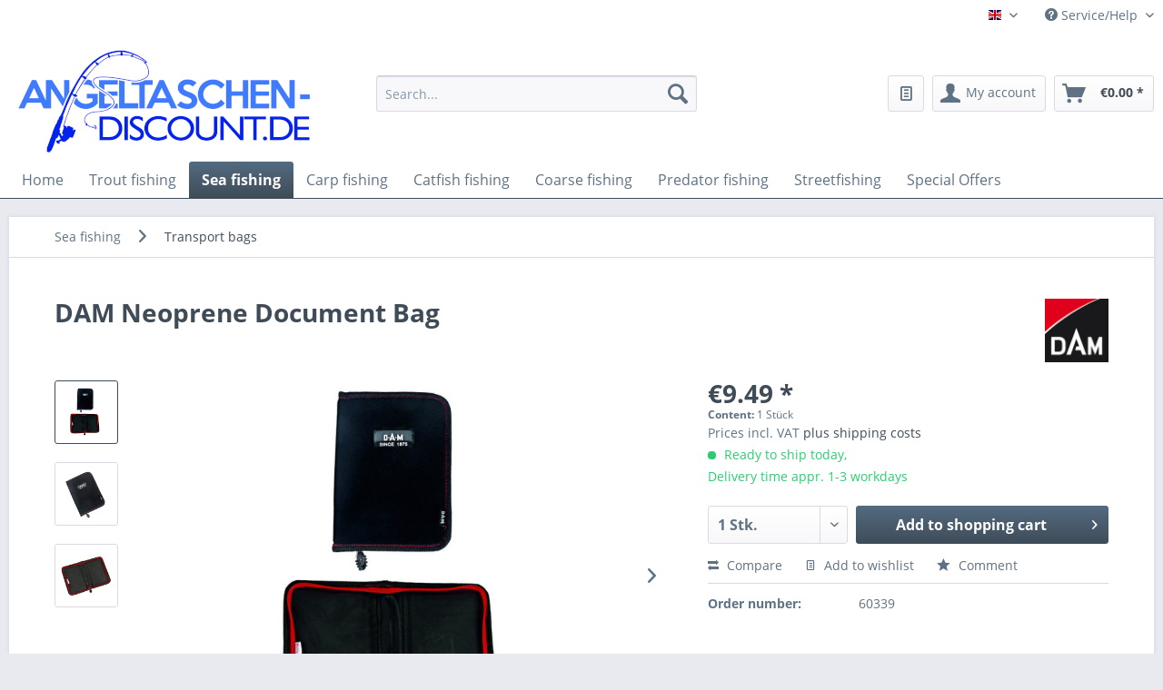

--- FILE ---
content_type: text/html; charset=UTF-8
request_url: https://www.angeltaschen-discount.de/en/sea-fishing/transport-bags/dam-neoprene-document-bag
body_size: 18793
content:
<!DOCTYPE html> <html class="no-js" lang="en" itemscope="itemscope" itemtype="https://schema.org/WebPage"> <head> <meta charset="utf-8"><script>window.dataLayer = window.dataLayer || [];</script><script>window.dataLayer.push({"ecommerce":{"detail":{"actionField":{"list":"Transport bags"},"products":[{"name":"DAM Neoprene Document Bag","id":"60339","price":"9.49","brand":"DAM","category":"Transport bags","variant":""}]},"currencyCode":"EUR"},"google_tag_params":{"ecomm_pagetype":"product","ecomm_prodid":"60339"}});</script><script>if(!("gdprAppliesGlobally" in window)){window.gdprAppliesGlobally=true}if(!("cmp_id" in window)||window.cmp_id<1){window.cmp_id=0}if(!("cmp_cdid" in window)){window.cmp_cdid="2c2c21ca4eb9"}if(!("cmp_params" in window)){window.cmp_params=""}if(!("cmp_host" in window)){window.cmp_host="c.delivery.consentmanager.net"}if(!("cmp_cdn" in window)){window.cmp_cdn="cdn.consentmanager.net"}if(!("cmp_proto" in window)){window.cmp_proto="https:"}if(!("cmp_codesrc" in window)){window.cmp_codesrc="1"}window.cmp_getsupportedLangs=function(){var b=["DE","EN","FR","IT","NO","DA","FI","ES","PT","RO","BG","ET","EL","GA","HR","LV","LT","MT","NL","PL","SV","SK","SL","CS","HU","RU","SR","ZH","TR","UK","AR","BS"];if("cmp_customlanguages" in window){for(var a=0;a<window.cmp_customlanguages.length;a++){b.push(window.cmp_customlanguages[a].l.toUpperCase())}}return b};window.cmp_getRTLLangs=function(){var a=["AR"];if("cmp_customlanguages" in window){for(var b=0;b<window.cmp_customlanguages.length;b++){if("r" in window.cmp_customlanguages[b]&&window.cmp_customlanguages[b].r){a.push(window.cmp_customlanguages[b].l)}}}return a};window.cmp_getlang=function(j){if(typeof(j)!="boolean"){j=true}if(j&&typeof(cmp_getlang.usedlang)=="string"&&cmp_getlang.usedlang!==""){return cmp_getlang.usedlang}var g=window.cmp_getsupportedLangs();var c=[];var f=location.hash;var e=location.search;var a="languages" in navigator?navigator.languages:[];if(f.indexOf("cmplang=")!=-1){c.push(f.substr(f.indexOf("cmplang=")+8,2).toUpperCase())}else{if(e.indexOf("cmplang=")!=-1){c.push(e.substr(e.indexOf("cmplang=")+8,2).toUpperCase())}else{if("cmp_setlang" in window&&window.cmp_setlang!=""){c.push(window.cmp_setlang.toUpperCase())}else{if(a.length>0){for(var d=0;d<a.length;d++){c.push(a[d])}}}}}if("language" in navigator){c.push(navigator.language)}if("userLanguage" in navigator){c.push(navigator.userLanguage)}var h="";for(var d=0;d<c.length;d++){var b=c[d].toUpperCase();if(g.indexOf(b)!=-1){h=b;break}if(b.indexOf("-")!=-1){b=b.substr(0,2)}if(g.indexOf(b)!=-1){h=b;break}}if(h==""&&typeof(cmp_getlang.defaultlang)=="string"&&cmp_getlang.defaultlang!==""){return cmp_getlang.defaultlang}else{if(h==""){h="EN"}}h=h.toUpperCase();return h};(function(){var z=document;var A=z.getElementsByTagName;var j=window;var t="";var b="_en";if("cmp_getlang" in j){t=j.cmp_getlang().toLowerCase();if("cmp_customlanguages" in j){var g=j.cmp_customlanguages;for(var v=0;v<g.length;v++){if(g[v].l.toLowerCase()==t){t="en";break}}}b="_"+t}function B(e,E){e+="=";var d="";var m=e.length;var i=location;var F=i.hash;var w=i.search;var s=F.indexOf(e);var D=w.indexOf(e);if(s!=-1){d=F.substring(s+m,9999)}else{if(D!=-1){d=w.substring(D+m,9999)}else{return E}}var C=d.indexOf("&");if(C!=-1){d=d.substring(0,C)}return d}var o=("cmp_proto" in j)?j.cmp_proto:"https:";if(o!="http:"&&o!="https:"){o="https:"}var h=("cmp_ref" in j)?j.cmp_ref:location.href;if(h.length>300){h=h.substring(0,300)}var n=z.createElement("script");n.setAttribute("data-cmp-ab","1");var c=B("cmpdesign","cmp_design" in j?j.cmp_design:"");var f=B("cmpregulationkey","cmp_regulationkey" in j?j.cmp_regulationkey:"");var x=B("cmpgppkey","cmp_gppkey" in j?j.cmp_gppkey:"");var q=B("cmpatt","cmp_att" in j?j.cmp_att:"");n.src=o+"//"+j.cmp_host+"/delivery/cmp.php?"+("cmp_id" in j&&j.cmp_id>0?"id="+j.cmp_id:"")+("cmp_cdid" in j?"&cdid="+j.cmp_cdid:"")+"&h="+encodeURIComponent(h)+(c!=""?"&cmpdesign="+encodeURIComponent(c):"")+(f!=""?"&cmpregulationkey="+encodeURIComponent(f):"")+(x!=""?"&cmpgppkey="+encodeURIComponent(x):"")+(q!=""?"&cmpatt="+encodeURIComponent(q):"")+("cmp_params" in j?"&"+j.cmp_params:"")+(z.cookie.length>0?"&__cmpfcc=1":"")+"&l="+t.toLowerCase()+"&o="+(new Date()).getTime();n.type="text/javascript";n.async=true;if(z.currentScript&&z.currentScript.parentElement){z.currentScript.parentElement.appendChild(n)}else{if(z.body){z.body.appendChild(n)}else{var r=["body","div","span","script","head"];for(var v=0;v<r.length;v++){var y=A(r[v]);if(y.length>0){y[0].appendChild(n);break}}}}var p="js";var u=B("cmpdebugunminimized","cmpdebugunminimized" in j?j.cmpdebugunminimized:0)>0?"":".min";var a=B("cmpdebugcoverage","cmp_debugcoverage" in j?j.cmp_debugcoverage:"");if(a=="1"){p="instrumented";u=""}var k=B("cmpdebugtest","cmp_debugtest" in j?j.cmp_debugtest:"");if(k=="1"){p="jstests";u=""}var n=z.createElement("script");n.src=o+"//"+j.cmp_cdn+"/delivery/"+p+"/cmp"+b+u+".js";n.type="text/javascript";n.setAttribute("data-cmp-ab","1");n.async=true;if(z.currentScript&&z.currentScript.parentElement){z.currentScript.parentElement.appendChild(n)}else{if(z.body){z.body.appendChild(n)}else{var y=A("body");if(y.length==0){y=A("div")}if(y.length==0){y=A("span")}if(y.length==0){y=A("ins")}if(y.length==0){y=A("script")}if(y.length==0){y=A("head")}if(y.length>0){y[0].appendChild(n)}}}})();window.cmp_addFrame=function(b){if(!window.frames[b]){if(document.body){var a=document.createElement("iframe");a.style.cssText="display:none";if("cmp_cdn" in window&&"cmp_ultrablocking" in window&&window.cmp_ultrablocking>0){a.src="//"+window.cmp_cdn+"/delivery/empty.html"}a.name=b;a.setAttribute("title","Intentionally hidden, please ignore");a.setAttribute("role","none");a.setAttribute("tabindex","-1");document.body.appendChild(a)}else{window.setTimeout(window.cmp_addFrame,10,b)}}};window.cmp_rc=function(c,b){var j=document.cookie;var g="";var e=0;var f=false;while(j!=""&&e<100){e++;while(j.substr(0,1)==" "){j=j.substr(1,j.length)}var h=j.substring(0,j.indexOf("="));if(j.indexOf(";")!=-1){var k=j.substring(j.indexOf("=")+1,j.indexOf(";"))}else{var k=j.substr(j.indexOf("=")+1,j.length)}if(c==h){g=k;f=true}var d=j.indexOf(";")+1;if(d==0){d=j.length}j=j.substring(d,j.length)}if(!f&&typeof(b)=="string"){g=b}return(g)};window.cmp_stub=function(){var a=arguments;__cmp.a=__cmp.a||[];if(!a.length){return __cmp.a}else{if(a[0]==="ping"){if(a[1]===2){a[2]({gdprApplies:gdprAppliesGlobally,cmpLoaded:false,cmpStatus:"stub",displayStatus:"hidden",apiVersion:"2.2",cmpId:31},true)}else{a[2](false,true)}}else{if(a[0]==="getUSPData"){a[2]({version:1,uspString:window.cmp_rc("__cmpccpausps","1---")},true)}else{if(a[0]==="getTCData"){__cmp.a.push([].slice.apply(a))}else{if(a[0]==="addEventListener"||a[0]==="removeEventListener"){__cmp.a.push([].slice.apply(a))}else{if(a.length==4&&a[3]===false){a[2]({},false)}else{__cmp.a.push([].slice.apply(a))}}}}}}};window.cmp_gpp_ping=function(){return{gppVersion:"1.1",cmpStatus:"stub",cmpDisplayStatus:"hidden",signalStatus:"not ready",supportedAPIs:["5:tcfcav1","7:usnat","8:usca","9:usva","10:usco","11:usut","12:usct"],cmpId:31,sectionList:[],applicableSections:[0],gppString:"",parsedSections:{}}};window.cmp_gppstub=function(){var c=arguments;__gpp.q=__gpp.q||[];if(!c.length){return __gpp.q}var h=c[0];var g=c.length>1?c[1]:null;var f=c.length>2?c[2]:null;var a=null;var j=false;if(h==="ping"){a=window.cmp_gpp_ping();j=true}else{if(h==="addEventListener"){__gpp.e=__gpp.e||[];if(!("lastId" in __gpp)){__gpp.lastId=0}__gpp.lastId++;var d=__gpp.lastId;__gpp.e.push({id:d,callback:g});a={eventName:"listenerRegistered",listenerId:d,data:true,pingData:window.cmp_gpp_ping()};j=true}else{if(h==="removeEventListener"){__gpp.e=__gpp.e||[];a=false;for(var e=0;e<__gpp.e.length;e++){if(__gpp.e[e].id==f){__gpp.e[e].splice(e,1);a=true;break}}j=true}else{__gpp.q.push([].slice.apply(c))}}}if(a!==null&&typeof(g)==="function"){g(a,j)}};window.cmp_msghandler=function(d){var a=typeof d.data==="string";try{var c=a?JSON.parse(d.data):d.data}catch(f){var c=null}if(typeof(c)==="object"&&c!==null&&"__cmpCall" in c){var b=c.__cmpCall;window.__cmp(b.command,b.parameter,function(h,g){var e={__cmpReturn:{returnValue:h,success:g,callId:b.callId}};d.source.postMessage(a?JSON.stringify(e):e,"*")})}if(typeof(c)==="object"&&c!==null&&"__uspapiCall" in c){var b=c.__uspapiCall;window.__uspapi(b.command,b.version,function(h,g){var e={__uspapiReturn:{returnValue:h,success:g,callId:b.callId}};d.source.postMessage(a?JSON.stringify(e):e,"*")})}if(typeof(c)==="object"&&c!==null&&"__tcfapiCall" in c){var b=c.__tcfapiCall;window.__tcfapi(b.command,b.version,function(h,g){var e={__tcfapiReturn:{returnValue:h,success:g,callId:b.callId}};d.source.postMessage(a?JSON.stringify(e):e,"*")},b.parameter)}if(typeof(c)==="object"&&c!==null&&"__gppCall" in c){var b=c.__gppCall;window.__gpp(b.command,function(h,g){var e={__gppReturn:{returnValue:h,success:g,callId:b.callId}};d.source.postMessage(a?JSON.stringify(e):e,"*")},"parameter" in b?b.parameter:null,"version" in b?b.version:1)}};window.cmp_setStub=function(a){if(!(a in window)||(typeof(window[a])!=="function"&&typeof(window[a])!=="object"&&(typeof(window[a])==="undefined"||window[a]!==null))){window[a]=window.cmp_stub;window[a].msgHandler=window.cmp_msghandler;window.addEventListener("message",window.cmp_msghandler,false)}};window.cmp_setGppStub=function(a){if(!(a in window)||(typeof(window[a])!=="function"&&typeof(window[a])!=="object"&&(typeof(window[a])==="undefined"||window[a]!==null))){window[a]=window.cmp_gppstub;window[a].msgHandler=window.cmp_msghandler;window.addEventListener("message",window.cmp_msghandler,false)}};window.cmp_addFrame("__cmpLocator");if(!("cmp_disableusp" in window)||!window.cmp_disableusp){window.cmp_addFrame("__uspapiLocator")}if(!("cmp_disabletcf" in window)||!window.cmp_disabletcf){window.cmp_addFrame("__tcfapiLocator")}if(!("cmp_disablegpp" in window)||!window.cmp_disablegpp){window.cmp_addFrame("__gppLocator")}window.cmp_setStub("__cmp");if(!("cmp_disabletcf" in window)||!window.cmp_disabletcf){window.cmp_setStub("__tcfapi")}if(!("cmp_disableusp" in window)||!window.cmp_disableusp){window.cmp_setStub("__uspapi")}if(!("cmp_disablegpp" in window)||!window.cmp_disablegpp){window.cmp_setGppStub("__gpp")};</script><!-- WbmTagManager -->
<script>
var googleTagManagerFunction = function(w,d,s,l,i) {
    w[l]=w[l]||[];
    w[l].push({'gtm.start':new Date().getTime(),event:'gtm.js'});
    var f=d.getElementsByTagName(s)[0],j=d.createElement(s),dl=l!='dataLayer'?'&l='+l:'';
    j.async=true;
    j.src='https://www.googletagmanager.com/gtm.js?id='+i+dl+'';
    f.parentNode.insertBefore(j,f);
};

setTimeout(() => {
    googleTagManagerFunction(window,document,'script','dataLayer','GTM-WRKW7RQ');
}, 3000);
</script>
<!-- End WbmTagManager --> <meta name="author" content="" /> <meta name="robots" content="index,follow" /> <meta name="revisit-after" content="15 days" /> <meta name="keywords" content="&lt;p&gt;DAM Neoprene document bag, two transparent inserts, protects against rain and splash water, dimensions 22x15x5cm&lt;/p&gt;" /> <meta name="description" content="DAM Neoprene document bag, two transparent inserts, protects against rain and splash water, dimensions 22x15x5cm" /> <meta property="og:type" content="product" /> <meta property="og:site_name" content="Fishing bags discount" /> <meta property="og:url" content="https://www.angeltaschen-discount.de/en/sea-fishing/transport-bags/dam-neoprene-document-bag" /> <meta property="og:title" content="DAM Neoprene Document Bag" /> <meta property="og:description" content="DAM Neoprene Document Bag These high-quality document bags bring order to paper chaos. Made from high-quality neoprene, the bags feature two…" /> <meta property="og:image" content="https://www.angeltaschen-discount.de/media/image/94/14/58/DAM_Neoprene_Document_Bag_89190011WNcVhdAoUqKE.jpg" /> <meta property="product:brand" content="DAM" /> <meta property="product:price" content="9,49" /> <meta property="product:product_link" content="https://www.angeltaschen-discount.de/en/sea-fishing/transport-bags/dam-neoprene-document-bag" /> <meta name="twitter:card" content="product" /> <meta name="twitter:site" content="Fishing bags discount" /> <meta name="twitter:title" content="DAM Neoprene Document Bag" /> <meta name="twitter:description" content="DAM Neoprene Document Bag These high-quality document bags bring order to paper chaos. Made from high-quality neoprene, the bags feature two…" /> <meta name="twitter:image" content="https://www.angeltaschen-discount.de/media/image/94/14/58/DAM_Neoprene_Document_Bag_89190011WNcVhdAoUqKE.jpg" /> <meta itemprop="copyrightHolder" content="Fishing bags discount" /> <meta itemprop="copyrightYear" content="2014" /> <meta itemprop="isFamilyFriendly" content="True" /> <meta itemprop="image" content="https://www.angeltaschen-discount.de/media/image/10/e1/15/Logo_Angeltaschen_Discount.png" /> <meta name="viewport" content="width=device-width, initial-scale=1.0"> <meta name="mobile-web-app-capable" content="yes"> <meta name="apple-mobile-web-app-title" content="Fishing bags discount"> <meta name="apple-mobile-web-app-capable" content="yes"> <meta name="apple-mobile-web-app-status-bar-style" content="default"> <link rel="alternate" hreflang="de-DE" href="https://www.angeltaschen-discount.de/meeresangeln/transporttaschen/dam-neoprene-document-bag-dokumententasche" /> <link rel="alternate" hreflang="en-GB" href="https://www.angeltaschen-discount.de/en/sea-fishing/transport-bags/dam-neoprene-document-bag" /> <link rel="apple-touch-icon-precomposed" href="/themes/Frontend/Responsive/frontend/_public/src/img/apple-touch-icon-precomposed.png"> <link rel="shortcut icon" href="https://www.angeltaschen-discount.de/media/image/54/fa/9f/Flavicon-Angeltaschen-Discount.jpg"> <meta name="msapplication-navbutton-color" content="#3F4C58" /> <meta name="application-name" content="Fishing bags discount" /> <meta name="msapplication-starturl" content="https://www.angeltaschen-discount.de/en/" /> <meta name="msapplication-window" content="width=1024;height=768" /> <meta name="msapplication-TileImage" content="/themes/Frontend/Responsive/frontend/_public/src/img/win-tile-image.png"> <meta name="msapplication-TileColor" content="#3F4C58"> <meta name="theme-color" content="#3F4C58" /> <link rel="canonical" href="https://www.angeltaschen-discount.de/en/sea-fishing/transport-bags/dam-neoprene-document-bag" /> <title itemprop="name">DAM Neoprene Document Bag - Buy cheap Document Bags! | Fishing bags discount</title> <link href="/web/cache/1765896812_01c3915ebbabd4715283c2abe39c7b3a.css" media="all" rel="stylesheet" type="text/css" /> </head> <body class="is--ctl-detail is--act-index" ><!-- WbmTagManager (noscript) -->
<noscript><iframe src="https://www.googletagmanager.com/ns.html?id=GTM-WRKW7RQ"
            height="0" width="0" style="display:none;visibility:hidden"></iframe></noscript>
<!-- End WbmTagManager (noscript) --> <div data-paypalUnifiedMetaDataContainer="true" data-paypalUnifiedRestoreOrderNumberUrl="https://www.angeltaschen-discount.de/en/widgets/PaypalUnifiedOrderNumber/restoreOrderNumber" class="is--hidden"> </div> <div class="page-wrap"> <noscript class="noscript-main"> <div class="alert is--warning"> <div class="alert--icon"> <i class="icon--element icon--warning"></i> </div> <div class="alert--content"> To be able to use Fishing&#x20;bags&#x20;discount in full range, we recommend activating Javascript in your browser. </div> </div> </noscript> <header class="header-main"> <div class="top-bar"> <div class="container block-group"> <nav class="top-bar--navigation block" role="menubar">  <div class="top-bar--language navigation--entry"> <form method="post" class="language--form"> <div class="field--select"> <div class="language--flag en_GB">Angeltaschen-English</div> <div class="select-field"> <select name="__shop" class="language--select" data-auto-submit="true"> <option value="1" > Deutsch </option> <option value="3" selected="selected"> English </option> </select> </div> <input type="hidden" name="__redirect" value="1"> </div> </form> </div>  <div class="navigation--entry entry--compare is--hidden" role="menuitem" aria-haspopup="true" data-drop-down-menu="true">   </div> <div class="navigation--entry entry--service has--drop-down" role="menuitem" aria-haspopup="true" data-drop-down-menu="true"> <i class="icon--service"></i> Service/Help <ul class="service--list is--rounded" role="menu"> <li class="service--entry" role="menuitem"> <a class="service--link" href="https://www.angeltaschen-discount.de/en/payment-information" title="Payment information" > Payment information </a> </li> <li class="service--entry" role="menuitem"> <a class="service--link" href="https://www.angeltaschen-discount.de/en/kontaktformular" title="Contact" target="_self"> Contact </a> </li> <li class="service--entry" role="menuitem"> <a class="service--link" href="https://www.angeltaschen-discount.de/en/shipping-terms" title="Shipping terms" > Shipping terms </a> </li> <li class="service--entry" role="menuitem"> <a class="service--link" href="https://www.angeltaschen-discount.de/en/right-of-withdrawal" title="Right of withdrawal" > Right of withdrawal </a> </li> <li class="service--entry" role="menuitem"> <a class="service--link" href="https://www.angeltaschen-discount.de/en/data-protection" title="Data protection" > Data protection </a> </li> <li class="service--entry" role="menuitem"> <a class="service--link" href="https://www.angeltaschen-discount.de/en/general-terms-and-conditions" title="GENERAL TERMS AND CONDITIONS" > GENERAL TERMS AND CONDITIONS </a> </li> <li class="service--entry" role="menuitem"> <a class="service--link" href="https://www.angeltaschen-discount.de/en/imprint" title="Imprint" > Imprint </a> </li> </ul> </div> </nav> </div> </div> <div class="container header--navigation"> <div class="logo-main block-group" role="banner"> <div class="logo--shop block"> <a class="logo--link" href="https://www.angeltaschen-discount.de/en/" title="Fishing bags discount - Switch to homepage"> <picture> <source srcset="https://www.angeltaschen-discount.de/media/image/10/e1/15/Logo_Angeltaschen_Discount.png" media="(min-width: 78.75em)"> <source srcset="https://www.angeltaschen-discount.de/media/image/10/e1/15/Logo_Angeltaschen_Discount.png" media="(min-width: 64em)"> <source srcset="https://www.angeltaschen-discount.de/media/image/10/e1/15/Logo_Angeltaschen_Discount.png" media="(min-width: 48em)"> <img srcset="https://www.angeltaschen-discount.de/media/image/10/e1/15/Logo_Angeltaschen_Discount.png" alt="Fishing bags discount - Switch to homepage" /> </picture> </a> </div> </div> <nav class="shop--navigation block-group"> <ul class="navigation--list block-group" role="menubar"> <li class="navigation--entry entry--menu-left" role="menuitem"> <a class="entry--link entry--trigger btn is--icon-left" href="#offcanvas--left" data-offcanvas="true" data-offCanvasSelector=".sidebar-main" aria-label="Menu"> <i class="icon--menu"></i> Menu </a> </li> <li class="navigation--entry entry--search" role="menuitem" data-search="true" aria-haspopup="true" data-minLength="3"> <a class="btn entry--link entry--trigger" href="#show-hide--search" title="Show / close search" aria-label="Show / close search"> <i class="icon--search"></i> <span class="search--display">Search</span> </a> <form action="/en/search" method="get" class="main-search--form"> <input type="search" name="sSearch" aria-label="Search..." class="main-search--field" autocomplete="off" autocapitalize="off" placeholder="Search..." maxlength="30" /> <button type="submit" class="main-search--button" aria-label="Search"> <i class="icon--search"></i> <span class="main-search--text">Search</span> </button> <div class="form--ajax-loader">&nbsp;</div> </form> <div class="main-search--results"></div> </li>  <li class="navigation--entry entry--wishlist" role="menuitem"> <a href="https://www.angeltaschen-discount.de/en/wishlist" title="Wishlists" class="btn"> <i class="icon--text cart--info-text"></i> <span class="wishlist-counter--badge badge is--primary is--minimal advanced-cart-badge-quantity is--hidden" data-swagWishlistCounter="true" data-wishlistCounterUrl="/en/widgets/SwagAdvancedCart/loadWishlistAmount"> </span> </a> </li> <li class="navigation--entry entry--account with-slt" role="menuitem" data-offcanvas="true" data-offCanvasSelector=".account--dropdown-navigation"> <a href="https://www.angeltaschen-discount.de/en/account" title="My account" aria-label="My account" class="btn is--icon-left entry--link account--link"> <i class="icon--account"></i> <span class="account--display"> My account </span> </a> <div class="account--dropdown-navigation"> <div class="navigation--smartphone"> <div class="entry--close-off-canvas"> <a href="#close-account-menu" class="account--close-off-canvas" title="Close menu" aria-label="Close menu"> Close menu <i class="icon--arrow-right"></i> </a> </div> </div> <div class="account--menu is--rounded is--personalized"> <span class="navigation--headline"> My account </span> <div class="account--menu-container"> <ul class="sidebar--navigation navigation--list is--level0 show--active-items"> <li class="navigation--entry"> <span class="navigation--signin"> <a href="https://www.angeltaschen-discount.de/en/account#hide-registration" class="blocked--link btn is--primary navigation--signin-btn" data-collapseTarget="#registration" data-action="close"> Sign in </a> <span class="navigation--register"> or <a href="https://www.angeltaschen-discount.de/en/account#show-registration" class="blocked--link" data-collapseTarget="#registration" data-action="open"> register </a> </span> </span> </li> <li class="navigation--entry"> <a href="https://www.angeltaschen-discount.de/en/account" title="Overview" class="navigation--link"> Overview </a> </li> <li class="navigation--entry"> <a href="https://www.angeltaschen-discount.de/en/account/profile" title="Profile" class="navigation--link" rel="nofollow"> Profile </a> </li> <li class="navigation--entry"> <a href="https://www.angeltaschen-discount.de/en/address/index/sidebar/" title="Addresses" class="navigation--link" rel="nofollow"> Addresses </a> </li> <li class="navigation--entry"> <a href="https://www.angeltaschen-discount.de/en/account/payment" title="Payment methods" class="navigation--link" rel="nofollow"> Payment methods </a> </li> <li class="navigation--entry"> <a href="https://www.angeltaschen-discount.de/en/StripePaymentAccount/manageCreditCards" title="Manage credit cards" class="navigation--link"> Manage credit cards </a> </li> <li class="navigation--entry"> <a href="https://www.angeltaschen-discount.de/en/account/orders" title="Orders " class="navigation--link" rel="nofollow"> Orders </a> </li> <li class="navigation--entry"> <a href="https://www.angeltaschen-discount.de/en/wishlist" class="navigation--link"> Wishlists </a> </li> </ul> </div> </div> </div> </li> <li class="navigation--entry entry--cart" role="menuitem"> <a class="btn is--icon-left cart--link" href="https://www.angeltaschen-discount.de/en/checkout/cart" title="Shopping cart" aria-label="Shopping cart"> <span class="cart--display"> Shopping cart </span> <span class="badge is--primary is--minimal cart--quantity is--hidden">0</span> <i class="icon--basket"></i> <span class="cart--amount"> &euro;0.00 * </span> </a> <div class="ajax-loader">&nbsp;</div> </li>  </ul> </nav> <div class="container--ajax-cart" data-collapse-cart="true" data-displayMode="offcanvas"></div> </div> </header> <nav class="navigation-main"> <div class="container" data-menu-scroller="true" data-listSelector=".navigation--list.container" data-viewPortSelector=".navigation--list-wrapper"> <div class="navigation--list-wrapper"> <ul class="navigation--list container" role="menubar" itemscope="itemscope" itemtype="https://schema.org/SiteNavigationElement"> <li class="navigation--entry is--home" role="menuitem"><a class="navigation--link is--first" href="https://www.angeltaschen-discount.de/en/" title="Home" aria-label="Home" itemprop="url"><span itemprop="name">Home</span></a></li><li class="navigation--entry" role="menuitem"><a class="navigation--link" href="https://www.angeltaschen-discount.de/en/trout-fishing/" title="Trout fishing" aria-label="Trout fishing" itemprop="url"><span itemprop="name">Trout fishing</span></a></li><li class="navigation--entry is--active" role="menuitem"><a class="navigation--link is--active" href="https://www.angeltaschen-discount.de/en/sea-fishing/" title="Sea fishing" aria-label="Sea fishing" itemprop="url"><span itemprop="name">Sea fishing</span></a></li><li class="navigation--entry" role="menuitem"><a class="navigation--link" href="https://www.angeltaschen-discount.de/en/carp-fishing/" title="Carp fishing" aria-label="Carp fishing" itemprop="url"><span itemprop="name">Carp fishing</span></a></li><li class="navigation--entry" role="menuitem"><a class="navigation--link" href="https://www.angeltaschen-discount.de/en/catfish-fishing/" title="Catfish fishing" aria-label="Catfish fishing" itemprop="url"><span itemprop="name">Catfish fishing</span></a></li><li class="navigation--entry" role="menuitem"><a class="navigation--link" href="https://www.angeltaschen-discount.de/en/coarse-fishing/" title="Coarse fishing" aria-label="Coarse fishing" itemprop="url"><span itemprop="name">Coarse fishing</span></a></li><li class="navigation--entry" role="menuitem"><a class="navigation--link" href="https://www.angeltaschen-discount.de/en/predator-fishing/" title="Predator fishing" aria-label="Predator fishing" itemprop="url"><span itemprop="name">Predator fishing</span></a></li><li class="navigation--entry" role="menuitem"><a class="navigation--link" href="https://www.angeltaschen-discount.de/en/streetfishing/" title="Streetfishing" aria-label="Streetfishing" itemprop="url"><span itemprop="name">Streetfishing</span></a></li><li class="navigation--entry" role="menuitem"><a class="navigation--link" href="https://www.angeltaschen-discount.de/en/special-offers/" title="Special Offers" aria-label="Special Offers" itemprop="url"><span itemprop="name">Special Offers</span></a></li> </ul> </div> <div class="advanced-menu" data-advanced-menu="true" data-hoverDelay="250"> <div class="menu--container"> <div class="button-container"> <a href="https://www.angeltaschen-discount.de/en/trout-fishing/" class="button--category" aria-label="To category Trout fishing" title="To category Trout fishing"> <i class="icon--arrow-right"></i> To category Trout fishing </a> <span class="button--close"> <i class="icon--cross"></i> </span> </div> <div class="content--wrapper has--content has--teaser"> <ul class="menu--list menu--level-0 columns--2" style="width: 50%;"> <li class="menu--list-item item--level-0" style="width: 100%"> <a href="https://www.angeltaschen-discount.de/en/trout-fishing/bait-bags/" class="menu--list-item-link" aria-label="Bait bags" title="Bait bags">Bait bags</a> </li> <li class="menu--list-item item--level-0" style="width: 100%"> <a href="https://www.angeltaschen-discount.de/en/trout-fishing/lure-bags/" class="menu--list-item-link" aria-label="Lure bags" title="Lure bags">Lure bags</a> </li> <li class="menu--list-item item--level-0" style="width: 100%"> <a href="https://www.angeltaschen-discount.de/en/trout-fishing/rod-bags/" class="menu--list-item-link" aria-label="Rod bags" title="Rod bags">Rod bags</a> </li> <li class="menu--list-item item--level-0" style="width: 100%"> <a href="https://www.angeltaschen-discount.de/en/trout-fishing/rig-bags/" class="menu--list-item-link" aria-label="Rig bags" title="Rig bags">Rig bags</a> </li> <li class="menu--list-item item--level-0" style="width: 100%"> <a href="https://www.angeltaschen-discount.de/en/trout-fishing/fishing-case-accessory-boxes/" class="menu--list-item-link" aria-label="Fishing case / accessory boxes" title="Fishing case / accessory boxes">Fishing case / accessory boxes</a> </li> <li class="menu--list-item item--level-0" style="width: 100%"> <a href="https://www.angeltaschen-discount.de/en/trout-fishing/backpacks/" class="menu--list-item-link" aria-label="Backpacks" title="Backpacks">Backpacks</a> </li> <li class="menu--list-item item--level-0" style="width: 100%"> <a href="https://www.angeltaschen-discount.de/en/trout-fishing/cool-boxes-cooler-bags/" class="menu--list-item-link" aria-label="Cool boxes / cooler bags" title="Cool boxes / cooler bags">Cool boxes / cooler bags</a> </li> <li class="menu--list-item item--level-0" style="width: 100%"> <a href="https://www.angeltaschen-discount.de/en/trout-fishing/rod-transport-tubes/" class="menu--list-item-link" aria-label="Rod transport tubes" title="Rod transport tubes">Rod transport tubes</a> </li> <li class="menu--list-item item--level-0" style="width: 100%"> <a href="https://www.angeltaschen-discount.de/en/trout-fishing/shoulder-bags/" class="menu--list-item-link" aria-label="Shoulder bags" title="Shoulder bags">Shoulder bags</a> </li> <li class="menu--list-item item--level-0" style="width: 100%"> <a href="https://www.angeltaschen-discount.de/en/trout-fishing/belt-leg-and-belly-bags/" class="menu--list-item-link" aria-label="Belt- / leg and belly bags" title="Belt- / leg and belly bags">Belt- / leg and belly bags</a> </li> <li class="menu--list-item item--level-0" style="width: 100%"> <a href="https://www.angeltaschen-discount.de/en/trout-fishing/accessories-bags/" class="menu--list-item-link" aria-label="Accessories bags" title="Accessories bags">Accessories bags</a> </li> <li class="menu--list-item item--level-0" style="width: 100%"> <a href="https://www.angeltaschen-discount.de/en/trout-fishing/transport-bags/" class="menu--list-item-link" aria-label="Transport bags" title="Transport bags">Transport bags</a> </li> </ul> <div class="menu--delimiter" style="right: 50%;"></div> <div class="menu--teaser" style="width: 50%;"> <a href="https://www.angeltaschen-discount.de/en/trout-fishing/" aria-label="To category Trout fishing" title="To category Trout fishing" class="teaser--image" style="background-image: url(https://www.angeltaschen-discount.de/media/image/15/d2/a8/DSC03163.jpg);"></a> <div class="teaser--text"> Trout fishing The next fishing trip is just around the corner again and like every time you ask yourself the same question: Is my fishing equipment complete and how do I transport it safely? In this category you will find fishing bags... <a class="teaser--text-link" href="https://www.angeltaschen-discount.de/en/trout-fishing/" aria-label="learn more" title="learn more"> learn more </a> </div> </div> </div> </div> <div class="menu--container"> <div class="button-container"> <a href="https://www.angeltaschen-discount.de/en/sea-fishing/" class="button--category" aria-label="To category Sea fishing" title="To category Sea fishing"> <i class="icon--arrow-right"></i> To category Sea fishing </a> <span class="button--close"> <i class="icon--cross"></i> </span> </div> <div class="content--wrapper has--content has--teaser"> <ul class="menu--list menu--level-0 columns--2" style="width: 50%;"> <li class="menu--list-item item--level-0" style="width: 100%"> <a href="https://www.angeltaschen-discount.de/en/sea-fishing/boat-bags/" class="menu--list-item-link" aria-label="Boat bags" title="Boat bags">Boat bags</a> </li> <li class="menu--list-item item--level-0" style="width: 100%"> <a href="https://www.angeltaschen-discount.de/en/sea-fishing/pilk-bags/" class="menu--list-item-link" aria-label="Pilk bags" title="Pilk bags">Pilk bags</a> </li> <li class="menu--list-item item--level-0" style="width: 100%"> <a href="https://www.angeltaschen-discount.de/en/sea-fishing/lure-bags/" class="menu--list-item-link" aria-label="Lure bags" title="Lure bags">Lure bags</a> </li> <li class="menu--list-item item--level-0" style="width: 100%"> <a href="https://www.angeltaschen-discount.de/en/sea-fishing/rod-bags/" class="menu--list-item-link" aria-label="Rod bags" title="Rod bags">Rod bags</a> </li> <li class="menu--list-item item--level-0" style="width: 100%"> <a href="https://www.angeltaschen-discount.de/en/sea-fishing/accessories-bags/" class="menu--list-item-link" aria-label="Accessories bags" title="Accessories bags">Accessories bags</a> </li> <li class="menu--list-item item--level-0" style="width: 100%"> <a href="https://www.angeltaschen-discount.de/en/sea-fishing/rig-bags/" class="menu--list-item-link" aria-label="Rig bags" title="Rig bags">Rig bags</a> </li> <li class="menu--list-item item--level-0" style="width: 100%"> <a href="https://www.angeltaschen-discount.de/en/sea-fishing/fishing-case-accessory-boxes/" class="menu--list-item-link" aria-label="Fishing case / accessory boxes" title="Fishing case / accessory boxes">Fishing case / accessory boxes</a> </li> <li class="menu--list-item item--level-0" style="width: 100%"> <a href="https://www.angeltaschen-discount.de/en/sea-fishing/rod-transport-tubes/" class="menu--list-item-link" aria-label="Rod transport tubes" title="Rod transport tubes">Rod transport tubes</a> </li> <li class="menu--list-item item--level-0" style="width: 100%"> <a href="https://www.angeltaschen-discount.de/en/sea-fishing/backpacks/" class="menu--list-item-link" aria-label="Backpacks" title="Backpacks">Backpacks</a> </li> <li class="menu--list-item item--level-0" style="width: 100%"> <a href="https://www.angeltaschen-discount.de/en/sea-fishing/cool-boxes-cooler-bags/" class="menu--list-item-link" aria-label="Cool boxes / cooler bags" title="Cool boxes / cooler bags">Cool boxes / cooler bags</a> </li> <li class="menu--list-item item--level-0" style="width: 100%"> <a href="https://www.angeltaschen-discount.de/en/sea-fishing/transport-bags/" class="menu--list-item-link" aria-label="Transport bags" title="Transport bags">Transport bags</a> </li> <li class="menu--list-item item--level-0" style="width: 100%"> <a href="https://www.angeltaschen-discount.de/en/sea-fishing/shoulder-bags/" class="menu--list-item-link" aria-label="Shoulder bags" title="Shoulder bags">Shoulder bags</a> </li> <li class="menu--list-item item--level-0" style="width: 100%"> <a href="https://www.angeltaschen-discount.de/en/sea-fishing/belt-leg-and-belly-bags/" class="menu--list-item-link" aria-label="Belt, leg and belly bags" title="Belt, leg and belly bags">Belt, leg and belly bags</a> </li> <li class="menu--list-item item--level-0" style="width: 100%"> <a href="https://www.angeltaschen-discount.de/en/sea-fishing/reling-bags/" class="menu--list-item-link" aria-label="Reling bags" title="Reling bags">Reling bags</a> </li> </ul> <div class="menu--delimiter" style="right: 50%;"></div> <div class="menu--teaser" style="width: 50%;"> <a href="https://www.angeltaschen-discount.de/en/sea-fishing/" aria-label="To category Sea fishing" title="To category Sea fishing" class="teaser--image" style="background-image: url(https://www.angeltaschen-discount.de/media/image/0e/e8/d0/MeeresangelnzZmsbgfhY8sYC.png);"></a> <div class="teaser--text"> Sea fishing The next fishing trip is just around the corner again and like every time you ask yourself the same question: Is my fishing equipment complete and how do I transport it safely? In this category you will find fishing bags... <a class="teaser--text-link" href="https://www.angeltaschen-discount.de/en/sea-fishing/" aria-label="learn more" title="learn more"> learn more </a> </div> </div> </div> </div> <div class="menu--container"> <div class="button-container"> <a href="https://www.angeltaschen-discount.de/en/carp-fishing/" class="button--category" aria-label="To category Carp fishing" title="To category Carp fishing"> <i class="icon--arrow-right"></i> To category Carp fishing </a> <span class="button--close"> <i class="icon--cross"></i> </span> </div> <div class="content--wrapper has--content has--teaser"> <ul class="menu--list menu--level-0 columns--2" style="width: 50%;"> <li class="menu--list-item item--level-0" style="width: 100%"> <a href="https://www.angeltaschen-discount.de/en/carp-fishing/buckets/" class="menu--list-item-link" aria-label="Buckets" title="Buckets">Buckets</a> </li> <li class="menu--list-item item--level-0" style="width: 100%"> <a href="https://www.angeltaschen-discount.de/en/carp-fishing/bait-bags/" class="menu--list-item-link" aria-label="Bait bags" title="Bait bags">Bait bags</a> </li> <li class="menu--list-item item--level-0" style="width: 100%"> <a href="https://www.angeltaschen-discount.de/en/carp-fishing/rod-bags/" class="menu--list-item-link" aria-label="Rod bags" title="Rod bags">Rod bags</a> </li> <li class="menu--list-item item--level-0" style="width: 100%"> <a href="https://www.angeltaschen-discount.de/en/carp-fishing/accessories-bags/" class="menu--list-item-link" aria-label="Accessories bags" title="Accessories bags">Accessories bags</a> </li> <li class="menu--list-item item--level-0" style="width: 100%"> <a href="https://www.angeltaschen-discount.de/en/carp-fishing/rig-bags/" class="menu--list-item-link" aria-label="Rig bags" title="Rig bags">Rig bags</a> </li> <li class="menu--list-item item--level-0" style="width: 100%"> <a href="https://www.angeltaschen-discount.de/en/carp-fishing/fishing-case-accessory-boxes/" class="menu--list-item-link" aria-label="Fishing case / accessory boxes" title="Fishing case / accessory boxes">Fishing case / accessory boxes</a> </li> <li class="menu--list-item item--level-0" style="width: 100%"> <a href="https://www.angeltaschen-discount.de/en/carp-fishing/transport-bags/" class="menu--list-item-link" aria-label="Transport bags" title="Transport bags">Transport bags</a> </li> <li class="menu--list-item item--level-0" style="width: 100%"> <a href="https://www.angeltaschen-discount.de/en/carp-fishing/backpacks/" class="menu--list-item-link" aria-label="Backpacks" title="Backpacks">Backpacks</a> </li> <li class="menu--list-item item--level-0" style="width: 100%"> <a href="https://www.angeltaschen-discount.de/en/carp-fishing/cool-boxes-cooler-bags/" class="menu--list-item-link" aria-label="Cool boxes / cooler bags" title="Cool boxes / cooler bags">Cool boxes / cooler bags</a> </li> <li class="menu--list-item item--level-0" style="width: 100%"> <a href="https://www.angeltaschen-discount.de/en/carp-fishing/rod-transport-tubes/" class="menu--list-item-link" aria-label="Rod transport tubes" title="Rod transport tubes">Rod transport tubes</a> </li> <li class="menu--list-item item--level-0" style="width: 100%"> <a href="https://www.angeltaschen-discount.de/en/carp-fishing/shoulder-bags/" class="menu--list-item-link" aria-label="Shoulder bags" title="Shoulder bags">Shoulder bags</a> </li> </ul> <div class="menu--delimiter" style="right: 50%;"></div> <div class="menu--teaser" style="width: 50%;"> <a href="https://www.angeltaschen-discount.de/en/carp-fishing/" aria-label="To category Carp fishing" title="To category Carp fishing" class="teaser--image" style="background-image: url(https://www.angeltaschen-discount.de/media/image/d9/82/9f/Karpfenangeln.jpg);"></a> <div class="teaser--text"> Carp fishing The next fishing trip is just around the corner again and like every time you ask yourself the same question: Is my fishing equipment complete and how do I transport it safely? In this category you will find fishing bags... <a class="teaser--text-link" href="https://www.angeltaschen-discount.de/en/carp-fishing/" aria-label="learn more" title="learn more"> learn more </a> </div> </div> </div> </div> <div class="menu--container"> <div class="button-container"> <a href="https://www.angeltaschen-discount.de/en/catfish-fishing/" class="button--category" aria-label="To category Catfish fishing" title="To category Catfish fishing"> <i class="icon--arrow-right"></i> To category Catfish fishing </a> <span class="button--close"> <i class="icon--cross"></i> </span> </div> <div class="content--wrapper has--content has--teaser"> <ul class="menu--list menu--level-0 columns--2" style="width: 50%;"> <li class="menu--list-item item--level-0" style="width: 100%"> <a href="https://www.angeltaschen-discount.de/en/catfish-fishing/boat-bags/" class="menu--list-item-link" aria-label="Boat bags" title="Boat bags">Boat bags</a> </li> <li class="menu--list-item item--level-0" style="width: 100%"> <a href="https://www.angeltaschen-discount.de/en/catfish-fishing/bait-bags/" class="menu--list-item-link" aria-label="Bait bags" title="Bait bags">Bait bags</a> </li> <li class="menu--list-item item--level-0" style="width: 100%"> <a href="https://www.angeltaschen-discount.de/en/catfish-fishing/lure-bags/" class="menu--list-item-link" aria-label="Lure bags" title="Lure bags">Lure bags</a> </li> <li class="menu--list-item item--level-0" style="width: 100%"> <a href="https://www.angeltaschen-discount.de/en/catfish-fishing/rod-bags/" class="menu--list-item-link" aria-label="Rod bags" title="Rod bags">Rod bags</a> </li> <li class="menu--list-item item--level-0" style="width: 100%"> <a href="https://www.angeltaschen-discount.de/en/catfish-fishing/accessory-bags/" class="menu--list-item-link" aria-label="Accessory bags" title="Accessory bags">Accessory bags</a> </li> <li class="menu--list-item item--level-0" style="width: 100%"> <a href="https://www.angeltaschen-discount.de/en/catfish-fishing/rig-bags/" class="menu--list-item-link" aria-label="Rig bags" title="Rig bags">Rig bags</a> </li> <li class="menu--list-item item--level-0" style="width: 100%"> <a href="https://www.angeltaschen-discount.de/en/catfish-fishing/fishing-case-accessory-boxes/" class="menu--list-item-link" aria-label="Fishing case / accessory boxes" title="Fishing case / accessory boxes">Fishing case / accessory boxes</a> </li> <li class="menu--list-item item--level-0" style="width: 100%"> <a href="https://www.angeltaschen-discount.de/en/catfish-fishing/transport-bags/" class="menu--list-item-link" aria-label="Transport bags" title="Transport bags">Transport bags</a> </li> <li class="menu--list-item item--level-0" style="width: 100%"> <a href="https://www.angeltaschen-discount.de/en/catfish-fishing/backpacks/" class="menu--list-item-link" aria-label="Backpacks" title="Backpacks">Backpacks</a> </li> <li class="menu--list-item item--level-0" style="width: 100%"> <a href="https://www.angeltaschen-discount.de/en/catfish-fishing/cool-boxes-cooler-bags/" class="menu--list-item-link" aria-label="Cool boxes / cooler bags" title="Cool boxes / cooler bags">Cool boxes / cooler bags</a> </li> <li class="menu--list-item item--level-0" style="width: 100%"> <a href="https://www.angeltaschen-discount.de/en/catfish-fishing/rod-transport-tubes/" class="menu--list-item-link" aria-label="Rod transport tubes" title="Rod transport tubes">Rod transport tubes</a> </li> <li class="menu--list-item item--level-0" style="width: 100%"> <a href="https://www.angeltaschen-discount.de/en/catfish-fishing/shoulder-bags/" class="menu--list-item-link" aria-label="Shoulder bags" title="Shoulder bags">Shoulder bags</a> </li> <li class="menu--list-item item--level-0" style="width: 100%"> <a href="https://www.angeltaschen-discount.de/en/catfish-fishing/belt-leg-and-belly-bags/" class="menu--list-item-link" aria-label="Belt, leg and belly bags" title="Belt, leg and belly bags">Belt, leg and belly bags</a> </li> <li class="menu--list-item item--level-0" style="width: 100%"> <a href="https://www.angeltaschen-discount.de/en/catfish-fishing/reling-bags/" class="menu--list-item-link" aria-label="Reling bags" title="Reling bags">Reling bags</a> </li> </ul> <div class="menu--delimiter" style="right: 50%;"></div> <div class="menu--teaser" style="width: 50%;"> <a href="https://www.angeltaschen-discount.de/en/catfish-fishing/" aria-label="To category Catfish fishing" title="To category Catfish fishing" class="teaser--image" style="background-image: url(https://www.angeltaschen-discount.de/media/image/21/35/12/8543_L1.jpg);"></a> <div class="teaser--text"> Catfish fishing The next fishing trip is just around the corner again and like every time you ask yourself the same question: Is my fishing equipment complete and how do I transport it safely? In this category you will find fishing bags... <a class="teaser--text-link" href="https://www.angeltaschen-discount.de/en/catfish-fishing/" aria-label="learn more" title="learn more"> learn more </a> </div> </div> </div> </div> <div class="menu--container"> <div class="button-container"> <a href="https://www.angeltaschen-discount.de/en/coarse-fishing/" class="button--category" aria-label="To category Coarse fishing" title="To category Coarse fishing"> <i class="icon--arrow-right"></i> To category Coarse fishing </a> <span class="button--close"> <i class="icon--cross"></i> </span> </div> <div class="content--wrapper has--content has--teaser"> <ul class="menu--list menu--level-0 columns--2" style="width: 50%;"> <li class="menu--list-item item--level-0" style="width: 100%"> <a href="https://www.angeltaschen-discount.de/en/coarse-fishing/buckets/" class="menu--list-item-link" aria-label="Buckets" title="Buckets">Buckets</a> </li> <li class="menu--list-item item--level-0" style="width: 100%"> <a href="https://www.angeltaschen-discount.de/en/coarse-fishing/bait-bags/" class="menu--list-item-link" aria-label="Bait bags" title="Bait bags">Bait bags</a> </li> <li class="menu--list-item item--level-0" style="width: 100%"> <a href="https://www.angeltaschen-discount.de/en/coarse-fishing/bait-boxes/" class="menu--list-item-link" aria-label="Bait boxes" title="Bait boxes">Bait boxes</a> </li> <li class="menu--list-item item--level-0" style="width: 100%"> <a href="https://www.angeltaschen-discount.de/en/coarse-fishing/rod-bags/" class="menu--list-item-link" aria-label="Rod bags" title="Rod bags">Rod bags</a> </li> <li class="menu--list-item item--level-0" style="width: 100%"> <a href="https://www.angeltaschen-discount.de/en/coarse-fishing/accessory-bags/" class="menu--list-item-link" aria-label="Accessory bags" title="Accessory bags">Accessory bags</a> </li> <li class="menu--list-item item--level-0" style="width: 100%"> <a href="https://www.angeltaschen-discount.de/en/coarse-fishing/rig-bags/" class="menu--list-item-link" aria-label="Rig bags" title="Rig bags">Rig bags</a> </li> <li class="menu--list-item item--level-0" style="width: 100%"> <a href="https://www.angeltaschen-discount.de/en/coarse-fishing/fishing-case-accessory-boxes/" class="menu--list-item-link" aria-label="Fishing case / accessory boxes" title="Fishing case / accessory boxes">Fishing case / accessory boxes</a> </li> <li class="menu--list-item item--level-0" style="width: 100%"> <a href="https://www.angeltaschen-discount.de/en/coarse-fishing/transport-bags/" class="menu--list-item-link" aria-label="Transport bags" title="Transport bags">Transport bags</a> </li> <li class="menu--list-item item--level-0" style="width: 100%"> <a href="https://www.angeltaschen-discount.de/en/coarse-fishing/backpacks/" class="menu--list-item-link" aria-label="Backpacks" title="Backpacks">Backpacks</a> </li> <li class="menu--list-item item--level-0" style="width: 100%"> <a href="https://www.angeltaschen-discount.de/en/coarse-fishing/cool-boxes-cooler-bags/" class="menu--list-item-link" aria-label="Cool boxes / cooler bags" title="Cool boxes / cooler bags">Cool boxes / cooler bags</a> </li> <li class="menu--list-item item--level-0" style="width: 100%"> <a href="https://www.angeltaschen-discount.de/en/coarse-fishing/rod-transport-tubes/" class="menu--list-item-link" aria-label="Rod transport tubes" title="Rod transport tubes">Rod transport tubes</a> </li> <li class="menu--list-item item--level-0" style="width: 100%"> <a href="https://www.angeltaschen-discount.de/en/coarse-fishing/shoulder-bags/" class="menu--list-item-link" aria-label="Shoulder bags" title="Shoulder bags">Shoulder bags</a> </li> </ul> <div class="menu--delimiter" style="right: 50%;"></div> <div class="menu--teaser" style="width: 50%;"> <a href="https://www.angeltaschen-discount.de/en/coarse-fishing/" aria-label="To category Coarse fishing" title="To category Coarse fishing" class="teaser--image" style="background-image: url(https://www.angeltaschen-discount.de/media/image/bc/50/b1/2000_2000_matched__ppu7w2_3.jpg);"></a> <div class="teaser--text"> Coarse fishing The next fishing trip is just around the corner again and like every time you ask yourself the same question: Is my fishing equipment complete and how do I transport it safely? In this category you will find fishing bags... <a class="teaser--text-link" href="https://www.angeltaschen-discount.de/en/coarse-fishing/" aria-label="learn more" title="learn more"> learn more </a> </div> </div> </div> </div> <div class="menu--container"> <div class="button-container"> <a href="https://www.angeltaschen-discount.de/en/predator-fishing/" class="button--category" aria-label="To category Predator fishing" title="To category Predator fishing"> <i class="icon--arrow-right"></i> To category Predator fishing </a> <span class="button--close"> <i class="icon--cross"></i> </span> </div> <div class="content--wrapper has--content has--teaser"> <ul class="menu--list menu--level-0 columns--2" style="width: 50%;"> <li class="menu--list-item item--level-0" style="width: 100%"> <a href="https://www.angeltaschen-discount.de/en/predator-fishing/boat-bags/" class="menu--list-item-link" aria-label="Boat bags" title="Boat bags">Boat bags</a> </li> <li class="menu--list-item item--level-0" style="width: 100%"> <a href="https://www.angeltaschen-discount.de/en/predator-fishing/bait-bags/" class="menu--list-item-link" aria-label="Bait bags" title="Bait bags">Bait bags</a> </li> <li class="menu--list-item item--level-0" style="width: 100%"> <a href="https://www.angeltaschen-discount.de/en/predator-fishing/lure-bags/" class="menu--list-item-link" aria-label="Lure bags" title="Lure bags">Lure bags</a> </li> <li class="menu--list-item item--level-0" style="width: 100%"> <a href="https://www.angeltaschen-discount.de/en/predator-fishing/rod-bags/" class="menu--list-item-link" aria-label="Rod bags" title="Rod bags">Rod bags</a> </li> <li class="menu--list-item item--level-0" style="width: 100%"> <a href="https://www.angeltaschen-discount.de/en/predator-fishing/accessory-bags/" class="menu--list-item-link" aria-label="Accessory bags" title="Accessory bags">Accessory bags</a> </li> <li class="menu--list-item item--level-0" style="width: 100%"> <a href="https://www.angeltaschen-discount.de/en/predator-fishing/rig-bags/" class="menu--list-item-link" aria-label="Rig bags" title="Rig bags">Rig bags</a> </li> <li class="menu--list-item item--level-0" style="width: 100%"> <a href="https://www.angeltaschen-discount.de/en/predator-fishing/fishing-case-accessory-boxes/" class="menu--list-item-link" aria-label="Fishing case / accessory boxes" title="Fishing case / accessory boxes">Fishing case / accessory boxes</a> </li> <li class="menu--list-item item--level-0" style="width: 100%"> <a href="https://www.angeltaschen-discount.de/en/predator-fishing/transport-bags/" class="menu--list-item-link" aria-label="Transport bags" title="Transport bags">Transport bags</a> </li> <li class="menu--list-item item--level-0" style="width: 100%"> <a href="https://www.angeltaschen-discount.de/en/predator-fishing/backpacks/" class="menu--list-item-link" aria-label="Backpacks" title="Backpacks">Backpacks</a> </li> <li class="menu--list-item item--level-0" style="width: 100%"> <a href="https://www.angeltaschen-discount.de/en/predator-fishing/cool-boxes-cooler-bags/" class="menu--list-item-link" aria-label="Cool boxes / cooler bags" title="Cool boxes / cooler bags">Cool boxes / cooler bags</a> </li> <li class="menu--list-item item--level-0" style="width: 100%"> <a href="https://www.angeltaschen-discount.de/en/predator-fishing/rod-transport-tubes/" class="menu--list-item-link" aria-label="Rod transport tubes" title="Rod transport tubes">Rod transport tubes</a> </li> <li class="menu--list-item item--level-0" style="width: 100%"> <a href="https://www.angeltaschen-discount.de/en/predator-fishing/shoulder-bags/" class="menu--list-item-link" aria-label="Shoulder bags" title="Shoulder bags">Shoulder bags</a> </li> <li class="menu--list-item item--level-0" style="width: 100%"> <a href="https://www.angeltaschen-discount.de/en/predator-fishing/belt-leg-and-belly-bags/" class="menu--list-item-link" aria-label="Belt / leg and belly bags" title="Belt / leg and belly bags">Belt / leg and belly bags</a> </li> <li class="menu--list-item item--level-0" style="width: 100%"> <a href="https://www.angeltaschen-discount.de/en/predator-fishing/reling-bags/" class="menu--list-item-link" aria-label="Reling bags" title="Reling bags">Reling bags</a> </li> </ul> <div class="menu--delimiter" style="right: 50%;"></div> <div class="menu--teaser" style="width: 50%;"> <a href="https://www.angeltaschen-discount.de/en/predator-fishing/" aria-label="To category Predator fishing" title="To category Predator fishing" class="teaser--image" style="background-image: url(https://www.angeltaschen-discount.de/media/image/ae/cb/d8/Svartzonker_shoot_20190409_0016.jpg);"></a> <div class="teaser--text"> Predator fishing The next fishing trip is just around the corner again and like every time you ask yourself the same question: Is my fishing equipment complete and how do I transport it safely? In this category you will find fishing bags... <a class="teaser--text-link" href="https://www.angeltaschen-discount.de/en/predator-fishing/" aria-label="learn more" title="learn more"> learn more </a> </div> </div> </div> </div> <div class="menu--container"> <div class="button-container"> <a href="https://www.angeltaschen-discount.de/en/streetfishing/" class="button--category" aria-label="To category Streetfishing" title="To category Streetfishing"> <i class="icon--arrow-right"></i> To category Streetfishing </a> <span class="button--close"> <i class="icon--cross"></i> </span> </div> <div class="content--wrapper has--content has--teaser"> <ul class="menu--list menu--level-0 columns--2" style="width: 50%;"> <li class="menu--list-item item--level-0" style="width: 100%"> <a href="https://www.angeltaschen-discount.de/en/streetfishing/bait-bags/" class="menu--list-item-link" aria-label="Bait bags" title="Bait bags">Bait bags</a> </li> <li class="menu--list-item item--level-0" style="width: 100%"> <a href="https://www.angeltaschen-discount.de/en/streetfishing/lure-bags/" class="menu--list-item-link" aria-label="Lure bags" title="Lure bags">Lure bags</a> </li> <li class="menu--list-item item--level-0" style="width: 100%"> <a href="https://www.angeltaschen-discount.de/en/streetfishing/rod-bags/" class="menu--list-item-link" aria-label="Rod bags" title="Rod bags">Rod bags</a> </li> <li class="menu--list-item item--level-0" style="width: 100%"> <a href="https://www.angeltaschen-discount.de/en/streetfishing/accessory-bags/" class="menu--list-item-link" aria-label="Accessory bags" title="Accessory bags">Accessory bags</a> </li> <li class="menu--list-item item--level-0" style="width: 100%"> <a href="https://www.angeltaschen-discount.de/en/streetfishing/rig-bags/" class="menu--list-item-link" aria-label="Rig bags" title="Rig bags">Rig bags</a> </li> <li class="menu--list-item item--level-0" style="width: 100%"> <a href="https://www.angeltaschen-discount.de/en/streetfishing/fishing-case-accessory-boxes/" class="menu--list-item-link" aria-label="Fishing case / accessory boxes" title="Fishing case / accessory boxes">Fishing case / accessory boxes</a> </li> <li class="menu--list-item item--level-0" style="width: 100%"> <a href="https://www.angeltaschen-discount.de/en/streetfishing/transport-bags/" class="menu--list-item-link" aria-label="Transport bags" title="Transport bags">Transport bags</a> </li> <li class="menu--list-item item--level-0" style="width: 100%"> <a href="https://www.angeltaschen-discount.de/en/streetfishing/backpacks/" class="menu--list-item-link" aria-label="Backpacks" title="Backpacks">Backpacks</a> </li> <li class="menu--list-item item--level-0" style="width: 100%"> <a href="https://www.angeltaschen-discount.de/en/streetfishing/cool-boxes-cooler-bags/" class="menu--list-item-link" aria-label="Cool boxes / cooler bags" title="Cool boxes / cooler bags">Cool boxes / cooler bags</a> </li> <li class="menu--list-item item--level-0" style="width: 100%"> <a href="https://www.angeltaschen-discount.de/en/streetfishing/shoulder-bags/" class="menu--list-item-link" aria-label="Shoulder bags" title="Shoulder bags">Shoulder bags</a> </li> <li class="menu--list-item item--level-0" style="width: 100%"> <a href="https://www.angeltaschen-discount.de/en/streetfishing/belt-leg-and-belly-bags/" class="menu--list-item-link" aria-label="Belt / leg and belly bags" title="Belt / leg and belly bags">Belt / leg and belly bags</a> </li> </ul> <div class="menu--delimiter" style="right: 50%;"></div> <div class="menu--teaser" style="width: 50%;"> <a href="https://www.angeltaschen-discount.de/en/streetfishing/" aria-label="To category Streetfishing" title="To category Streetfishing" class="teaser--image" style="background-image: url(https://www.angeltaschen-discount.de/media/image/99/dd/47/DSC06578.jpg);"></a> <div class="teaser--text"> Streetfishing The next fishing trip is just around the corner and like every time you ask yourself the same question: Is my fishing equipment complete and how do I transport it safely? In this category you will find fishing bags especially... <a class="teaser--text-link" href="https://www.angeltaschen-discount.de/en/streetfishing/" aria-label="learn more" title="learn more"> learn more </a> </div> </div> </div> </div> <div class="menu--container"> <div class="button-container"> <a href="https://www.angeltaschen-discount.de/en/special-offers/" class="button--category" aria-label="To category Special Offers" title="To category Special Offers"> <i class="icon--arrow-right"></i> To category Special Offers </a> <span class="button--close"> <i class="icon--cross"></i> </span> </div> <div class="content--wrapper has--teaser"> <div class="menu--teaser" style="width: 100%;"> <a href="https://www.angeltaschen-discount.de/en/special-offers/" aria-label="To category Special Offers" title="To category Special Offers" class="teaser--image" style="background-image: url(https://www.angeltaschen-discount.de/media/image/a0/77/0e/Special-offersDgid2LQ5UpeEm.png);"></a> <div class="teaser--headline">Special Offers</div> <div class="teaser--text"> In this category you will find offers that are offered at a reduced price for a limited period of time or items that are no longer offered. Here you are sure to find one or the other item at a bargain price. <a class="teaser--text-link" href="https://www.angeltaschen-discount.de/en/special-offers/" aria-label="learn more" title="learn more"> learn more </a> </div> </div> </div> </div> </div> </div> </nav> <section class="content-main container block-group"> <nav class="content--breadcrumb block"> <ul class="breadcrumb--list" role="menu" itemscope itemtype="https://schema.org/BreadcrumbList"> <li role="menuitem" class="breadcrumb--entry" itemprop="itemListElement" itemscope itemtype="https://schema.org/ListItem"> <a class="breadcrumb--link" href="https://www.angeltaschen-discount.de/en/sea-fishing/" title="Sea fishing" itemprop="item"> <link itemprop="url" href="https://www.angeltaschen-discount.de/en/sea-fishing/" /> <span class="breadcrumb--title" itemprop="name">Sea fishing</span> </a> <meta itemprop="position" content="0" /> </li> <li role="none" class="breadcrumb--separator"> <i class="icon--arrow-right"></i> </li> <li role="menuitem" class="breadcrumb--entry is--active" itemprop="itemListElement" itemscope itemtype="https://schema.org/ListItem"> <a class="breadcrumb--link" href="https://www.angeltaschen-discount.de/en/sea-fishing/transport-bags/" title="Transport bags" itemprop="item"> <link itemprop="url" href="https://www.angeltaschen-discount.de/en/sea-fishing/transport-bags/" /> <span class="breadcrumb--title" itemprop="name">Transport bags</span> </a> <meta itemprop="position" content="1" /> </li> </ul> </nav> <div class="content-main--inner"> <aside class="sidebar-main off-canvas"> <div class="navigation--smartphone"> <ul class="navigation--list "> <li class="navigation--entry entry--close-off-canvas"> <a href="#close-categories-menu" title="Close menu" class="navigation--link"> Close menu <i class="icon--arrow-right"></i> </a> </li> </ul> <div class="mobile--switches">  <div class="top-bar--language navigation--entry"> <form method="post" class="language--form"> <div class="field--select"> <div class="language--flag en_GB">Angeltaschen-English</div> <div class="select-field"> <select name="__shop" class="language--select" data-auto-submit="true"> <option value="1" > Deutsch </option> <option value="3" selected="selected"> English </option> </select> </div> <input type="hidden" name="__redirect" value="1"> </div> </form> </div>  </div> </div> <div class="sidebar--categories-wrapper" data-subcategory-nav="true" data-mainCategoryId="3" data-categoryId="23" data-fetchUrl="/en/widgets/listing/getCategory/categoryId/23"> <div class="categories--headline navigation--headline"> Categories </div> <div class="sidebar--categories-navigation"> <ul class="sidebar--navigation categories--navigation navigation--list is--drop-down is--level0 is--rounded" role="menu"> <li class="navigation--entry has--sub-children" role="menuitem"> <a class="navigation--link link--go-forward" href="https://www.angeltaschen-discount.de/en/trout-fishing/" data-categoryId="5" data-fetchUrl="/en/widgets/listing/getCategory/categoryId/5" title="Trout fishing" > Trout fishing <span class="is--icon-right"> <i class="icon--arrow-right"></i> </span> </a> </li> <li class="navigation--entry is--active has--sub-categories has--sub-children" role="menuitem"> <a class="navigation--link is--active has--sub-categories link--go-forward" href="https://www.angeltaschen-discount.de/en/sea-fishing/" data-categoryId="6" data-fetchUrl="/en/widgets/listing/getCategory/categoryId/6" title="Sea fishing" > Sea fishing <span class="is--icon-right"> <i class="icon--arrow-right"></i> </span> </a> <ul class="sidebar--navigation categories--navigation navigation--list is--level1 is--rounded" role="menu"> <li class="navigation--entry" role="menuitem"> <a class="navigation--link" href="https://www.angeltaschen-discount.de/en/sea-fishing/boat-bags/" data-categoryId="12" data-fetchUrl="/en/widgets/listing/getCategory/categoryId/12" title="Boat bags" > Boat bags </a> </li> <li class="navigation--entry" role="menuitem"> <a class="navigation--link" href="https://www.angeltaschen-discount.de/en/sea-fishing/pilk-bags/" data-categoryId="13" data-fetchUrl="/en/widgets/listing/getCategory/categoryId/13" title="Pilk bags" > Pilk bags </a> </li> <li class="navigation--entry" role="menuitem"> <a class="navigation--link" href="https://www.angeltaschen-discount.de/en/sea-fishing/lure-bags/" data-categoryId="14" data-fetchUrl="/en/widgets/listing/getCategory/categoryId/14" title="Lure bags" > Lure bags </a> </li> <li class="navigation--entry" role="menuitem"> <a class="navigation--link" href="https://www.angeltaschen-discount.de/en/sea-fishing/rod-bags/" data-categoryId="15" data-fetchUrl="/en/widgets/listing/getCategory/categoryId/15" title="Rod bags" > Rod bags </a> </li> <li class="navigation--entry" role="menuitem"> <a class="navigation--link" href="https://www.angeltaschen-discount.de/en/sea-fishing/accessories-bags/" data-categoryId="16" data-fetchUrl="/en/widgets/listing/getCategory/categoryId/16" title="Accessories bags" > Accessories bags </a> </li> <li class="navigation--entry" role="menuitem"> <a class="navigation--link" href="https://www.angeltaschen-discount.de/en/sea-fishing/rig-bags/" data-categoryId="17" data-fetchUrl="/en/widgets/listing/getCategory/categoryId/17" title="Rig bags" > Rig bags </a> </li> <li class="navigation--entry" role="menuitem"> <a class="navigation--link" href="https://www.angeltaschen-discount.de/en/sea-fishing/fishing-case-accessory-boxes/" data-categoryId="18" data-fetchUrl="/en/widgets/listing/getCategory/categoryId/18" title="Fishing case / accessory boxes" > Fishing case / accessory boxes </a> </li> <li class="navigation--entry" role="menuitem"> <a class="navigation--link" href="https://www.angeltaschen-discount.de/en/sea-fishing/rod-transport-tubes/" data-categoryId="19" data-fetchUrl="/en/widgets/listing/getCategory/categoryId/19" title="Rod transport tubes" > Rod transport tubes </a> </li> <li class="navigation--entry" role="menuitem"> <a class="navigation--link" href="https://www.angeltaschen-discount.de/en/sea-fishing/backpacks/" data-categoryId="22" data-fetchUrl="/en/widgets/listing/getCategory/categoryId/22" title="Backpacks" > Backpacks </a> </li> <li class="navigation--entry" role="menuitem"> <a class="navigation--link" href="https://www.angeltaschen-discount.de/en/sea-fishing/cool-boxes-cooler-bags/" data-categoryId="107" data-fetchUrl="/en/widgets/listing/getCategory/categoryId/107" title="Cool boxes / cooler bags" > Cool boxes / cooler bags </a> </li> <li class="navigation--entry is--active" role="menuitem"> <a class="navigation--link is--active" href="https://www.angeltaschen-discount.de/en/sea-fishing/transport-bags/" data-categoryId="23" data-fetchUrl="/en/widgets/listing/getCategory/categoryId/23" title="Transport bags" > Transport bags </a> </li> <li class="navigation--entry" role="menuitem"> <a class="navigation--link" href="https://www.angeltaschen-discount.de/en/sea-fishing/shoulder-bags/" data-categoryId="24" data-fetchUrl="/en/widgets/listing/getCategory/categoryId/24" title="Shoulder bags" > Shoulder bags </a> </li> <li class="navigation--entry" role="menuitem"> <a class="navigation--link" href="https://www.angeltaschen-discount.de/en/sea-fishing/belt-leg-and-belly-bags/" data-categoryId="25" data-fetchUrl="/en/widgets/listing/getCategory/categoryId/25" title="Belt, leg and belly bags" > Belt, leg and belly bags </a> </li> <li class="navigation--entry" role="menuitem"> <a class="navigation--link" href="https://www.angeltaschen-discount.de/en/sea-fishing/reling-bags/" data-categoryId="104" data-fetchUrl="/en/widgets/listing/getCategory/categoryId/104" title="Reling bags" > Reling bags </a> </li> </ul> </li> <li class="navigation--entry has--sub-children" role="menuitem"> <a class="navigation--link link--go-forward" href="https://www.angeltaschen-discount.de/en/carp-fishing/" data-categoryId="8" data-fetchUrl="/en/widgets/listing/getCategory/categoryId/8" title="Carp fishing" > Carp fishing <span class="is--icon-right"> <i class="icon--arrow-right"></i> </span> </a> </li> <li class="navigation--entry has--sub-children" role="menuitem"> <a class="navigation--link link--go-forward" href="https://www.angeltaschen-discount.de/en/catfish-fishing/" data-categoryId="9" data-fetchUrl="/en/widgets/listing/getCategory/categoryId/9" title="Catfish fishing" > Catfish fishing <span class="is--icon-right"> <i class="icon--arrow-right"></i> </span> </a> </li> <li class="navigation--entry has--sub-children" role="menuitem"> <a class="navigation--link link--go-forward" href="https://www.angeltaschen-discount.de/en/coarse-fishing/" data-categoryId="10" data-fetchUrl="/en/widgets/listing/getCategory/categoryId/10" title="Coarse fishing" > Coarse fishing <span class="is--icon-right"> <i class="icon--arrow-right"></i> </span> </a> </li> <li class="navigation--entry has--sub-children" role="menuitem"> <a class="navigation--link link--go-forward" href="https://www.angeltaschen-discount.de/en/predator-fishing/" data-categoryId="11" data-fetchUrl="/en/widgets/listing/getCategory/categoryId/11" title="Predator fishing" > Predator fishing <span class="is--icon-right"> <i class="icon--arrow-right"></i> </span> </a> </li> <li class="navigation--entry has--sub-children" role="menuitem"> <a class="navigation--link link--go-forward" href="https://www.angeltaschen-discount.de/en/streetfishing/" data-categoryId="144" data-fetchUrl="/en/widgets/listing/getCategory/categoryId/144" title="Streetfishing" > Streetfishing <span class="is--icon-right"> <i class="icon--arrow-right"></i> </span> </a> </li> <li class="navigation--entry" role="menuitem"> <a class="navigation--link" href="https://www.angeltaschen-discount.de/en/special-offers/" data-categoryId="310" data-fetchUrl="/en/widgets/listing/getCategory/categoryId/310" title="Special Offers" > Special Offers </a> </li> </ul> </div> <div class="shop-sites--container is--rounded"> <div class="shop-sites--headline navigation--headline"> Information </div> <ul class="shop-sites--navigation sidebar--navigation navigation--list is--drop-down is--level0" role="menu"> <li class="navigation--entry" role="menuitem"> <a class="navigation--link" href="https://www.angeltaschen-discount.de/en/payment-information" title="Payment information" data-categoryId="47" data-fetchUrl="/en/widgets/listing/getCustomPage/pageId/47" > Payment information </a> </li> <li class="navigation--entry" role="menuitem"> <a class="navigation--link" href="https://www.angeltaschen-discount.de/en/kontaktformular" title="Contact" data-categoryId="1" data-fetchUrl="/en/widgets/listing/getCustomPage/pageId/1" target="_self"> Contact </a> </li> <li class="navigation--entry" role="menuitem"> <a class="navigation--link" href="https://www.angeltaschen-discount.de/en/shipping-terms" title="Shipping terms" data-categoryId="6" data-fetchUrl="/en/widgets/listing/getCustomPage/pageId/6" > Shipping terms </a> </li> <li class="navigation--entry" role="menuitem"> <a class="navigation--link" href="https://www.angeltaschen-discount.de/en/right-of-withdrawal" title="Right of withdrawal" data-categoryId="8" data-fetchUrl="/en/widgets/listing/getCustomPage/pageId/8" > Right of withdrawal </a> </li> <li class="navigation--entry" role="menuitem"> <a class="navigation--link" href="https://www.angeltaschen-discount.de/en/data-protection" title="Data protection" data-categoryId="7" data-fetchUrl="/en/widgets/listing/getCustomPage/pageId/7" > Data protection </a> </li> <li class="navigation--entry" role="menuitem"> <a class="navigation--link" href="https://www.angeltaschen-discount.de/en/general-terms-and-conditions" title="GENERAL TERMS AND CONDITIONS" data-categoryId="4" data-fetchUrl="/en/widgets/listing/getCustomPage/pageId/4" > GENERAL TERMS AND CONDITIONS </a> </li> <li class="navigation--entry" role="menuitem"> <a class="navigation--link" href="https://www.angeltaschen-discount.de/en/imprint" title="Imprint" data-categoryId="3" data-fetchUrl="/en/widgets/listing/getCustomPage/pageId/3" > Imprint </a> </li> </ul> </div> </div> </aside> <div class="content--wrapper"> <div class="add-article--wishlist-alert wishlist-alert--add-success"> <div class="alert is--success is--rounded"> <div class="alert--icon"> <i class="icon--element icon--check"></i> </div> <div class="alert--content"> Article successfully added. </div> </div> </div> <div class="content product--details" itemscope itemtype="https://schema.org/Product" data-ajax-wishlist="true" data-compare-ajax="true" data-ajax-variants-container="true"> <header class="product--header"> <div class="product--info"> <h1 class="product--title" itemprop="name"> DAM Neoprene Document Bag </h1> <meta itemprop="image" content="https://www.angeltaschen-discount.de/media/image/06/b0/5f/8919001-168ChUvqKnrDdi.jpg"/> <meta itemprop="image" content="https://www.angeltaschen-discount.de/media/image/7c/c5/c9/8919001-2YO6Ib1q8XrYTF.jpg"/> <meta itemprop="gtin13" content="5706301603395"/> <div class="product--supplier"> <a href="https://www.angeltaschen-discount.de/en/dam/" title="Further products by DAM" class="product--supplier-link"> <img src="https://www.angeltaschen-discount.de/media/image/7e/02/a9/dam_medium.jpg" alt="DAM"> </a> </div> <div class="product--rating-container"> <a href="#product--publish-comment" class="product--rating-link" rel="nofollow" title="Comment"> <span class="product--rating"> </span> </a> </div> </div> </header> <div class="product--detail-upper block-group"> <div class="product--image-container image-slider product--image-zoom" data-image-slider="true" data-image-gallery="true" data-maxZoom="0" data-thumbnails=".image--thumbnails" > <div class="image--thumbnails image-slider--thumbnails"> <div class="image-slider--thumbnails-slide"> <a href="https://www.angeltaschen-discount.de/media/image/94/14/58/DAM_Neoprene_Document_Bag_89190011WNcVhdAoUqKE.jpg" title="Preview: 60339" class="thumbnail--link is--active"> <img srcset="https://www.angeltaschen-discount.de/media/image/20/12/d6/DAM_Neoprene_Document_Bag_89190011WNcVhdAoUqKE_200x200.jpg, https://www.angeltaschen-discount.de/media/image/6e/d6/e3/DAM_Neoprene_Document_Bag_89190011WNcVhdAoUqKE_200x200@2x.jpg 2x" alt="Preview: 60339" title="Preview: 60339" class="thumbnail--image" /> </a> <a href="https://www.angeltaschen-discount.de/media/image/06/b0/5f/8919001-168ChUvqKnrDdi.jpg" title="Preview: 60339" class="thumbnail--link"> <img srcset="https://www.angeltaschen-discount.de/media/image/35/fb/g0/8919001-168ChUvqKnrDdi_200x200.jpg, https://www.angeltaschen-discount.de/media/image/3c/e7/18/8919001-168ChUvqKnrDdi_200x200@2x.jpg 2x" alt="Preview: 60339" title="Preview: 60339" class="thumbnail--image" /> </a> <a href="https://www.angeltaschen-discount.de/media/image/7c/c5/c9/8919001-2YO6Ib1q8XrYTF.jpg" title="Preview: 60339" class="thumbnail--link"> <img srcset="https://www.angeltaschen-discount.de/media/image/11/f4/9d/8919001-2YO6Ib1q8XrYTF_200x200.jpg, https://www.angeltaschen-discount.de/media/image/f1/c9/51/8919001-2YO6Ib1q8XrYTF_200x200@2x.jpg 2x" alt="Preview: 60339" title="Preview: 60339" class="thumbnail--image" /> </a> </div> </div> <div class="image-slider--container"> <div class="image-slider--slide"> <div class="image--box image-slider--item"> <span class="image--element" data-img-large="https://www.angeltaschen-discount.de/media/image/e6/3d/59/DAM_Neoprene_Document_Bag_89190011WNcVhdAoUqKE_1280x1280.jpg" data-img-small="https://www.angeltaschen-discount.de/media/image/20/12/d6/DAM_Neoprene_Document_Bag_89190011WNcVhdAoUqKE_200x200.jpg" data-img-original="https://www.angeltaschen-discount.de/media/image/94/14/58/DAM_Neoprene_Document_Bag_89190011WNcVhdAoUqKE.jpg" data-alt="60339"> <span class="image--media"> <img srcset="https://www.angeltaschen-discount.de/media/image/2a/1f/21/DAM_Neoprene_Document_Bag_89190011WNcVhdAoUqKE_600x600.jpg, https://www.angeltaschen-discount.de/media/image/2a/dc/30/DAM_Neoprene_Document_Bag_89190011WNcVhdAoUqKE_600x600@2x.jpg 2x" src="https://www.angeltaschen-discount.de/media/image/2a/1f/21/DAM_Neoprene_Document_Bag_89190011WNcVhdAoUqKE_600x600.jpg" alt="60339" itemprop="image" /> </span> </span> </div> <div class="image--box image-slider--item"> <span class="image--element" data-img-large="https://www.angeltaschen-discount.de/media/image/29/72/90/8919001-168ChUvqKnrDdi_1280x1280.jpg" data-img-small="https://www.angeltaschen-discount.de/media/image/35/fb/g0/8919001-168ChUvqKnrDdi_200x200.jpg" data-img-original="https://www.angeltaschen-discount.de/media/image/06/b0/5f/8919001-168ChUvqKnrDdi.jpg" data-alt="60339"> <span class="image--media"> <img srcset="https://www.angeltaschen-discount.de/media/image/1b/e2/85/8919001-168ChUvqKnrDdi_600x600.jpg, https://www.angeltaschen-discount.de/media/image/d3/7f/0d/8919001-168ChUvqKnrDdi_600x600@2x.jpg 2x" alt="60339" itemprop="image" /> </span> </span> </div> <div class="image--box image-slider--item"> <span class="image--element" data-img-large="https://www.angeltaschen-discount.de/media/image/4b/3e/94/8919001-2YO6Ib1q8XrYTF_1280x1280.jpg" data-img-small="https://www.angeltaschen-discount.de/media/image/11/f4/9d/8919001-2YO6Ib1q8XrYTF_200x200.jpg" data-img-original="https://www.angeltaschen-discount.de/media/image/7c/c5/c9/8919001-2YO6Ib1q8XrYTF.jpg" data-alt="60339"> <span class="image--media"> <img srcset="https://www.angeltaschen-discount.de/media/image/0b/e7/dc/8919001-2YO6Ib1q8XrYTF_600x600.jpg, https://www.angeltaschen-discount.de/media/image/c1/54/ae/8919001-2YO6Ib1q8XrYTF_600x600@2x.jpg 2x" alt="60339" itemprop="image" /> </span> </span> </div> </div> </div> <div class="image--dots image-slider--dots panel--dot-nav"> <a href="#" class="dot--link">&nbsp;</a> <a href="#" class="dot--link">&nbsp;</a> <a href="#" class="dot--link">&nbsp;</a> </div> </div> <div class="product--buybox block"> <meta itemprop="brand" content="DAM"/> <meta itemprop="weight" content="0.2 kg"/> <div itemprop="offers" itemscope itemtype="https://schema.org/Offer" class="buybox--inner"> <meta itemprop="priceCurrency" content="EUR"/> <span itemprop="priceSpecification" itemscope itemtype="https://schema.org/PriceSpecification"> <meta itemprop="valueAddedTaxIncluded" content="true"/> </span> <meta itemprop="url" content="https://www.angeltaschen-discount.de/en/sea-fishing/transport-bags/dam-neoprene-document-bag"/> <div class="product--price price--default"> <span class="price--content content--default"> <meta itemprop="price" content="9.49"> &euro;9.49 * </span> </div> <div class='product--price price--unit'> <span class="price--label label--purchase-unit"> Content: </span> 1 Stück </div> <p class="product--tax" data-content="" data-modalbox="true" data-targetSelector="a" data-mode="ajax"> Prices incl. VAT <a title="shipping costs" href="https://www.angeltaschen-discount.de/en/custom/index/sCustom/28" style="text-decoration:underline">plus shipping costs</a> </p> <div class="product--delivery"> <link itemprop="availability" href="http://schema.org/InStock" /> <p class="delivery--information"> <span class="delivery--text delivery--text-available"> <i class="delivery--status-icon delivery--status-available"></i> Ready to ship today, <br/> Delivery time appr. 1-3 workdays </span> </p> </div> <div class="product--configurator"> </div> <form name="sAddToBasket" method="post" action="https://www.angeltaschen-discount.de/en/checkout/addArticle" class="buybox--form" data-add-article="true" data-eventName="submit" data-showModal="false" data-addArticleUrl="https://www.angeltaschen-discount.de/en/checkout/ajaxAddArticleCart"> <input type="hidden" name="sActionIdentifier" value=""/> <input type="hidden" name="sAddAccessories" id="sAddAccessories" value=""/> <input type="hidden" name="sAdd" value="60339"/> <div data-paypalUnifiedInstallmentsBanner="true" data-amount="9.49" data-currency="EUR" data-buyerCountry="" class="paypal-unified-installments-banner--product-detail"> </div> <div class="buybox--button-container block-group"> <div class="buybox--quantity block"> <div class="select-field"> <select id="sQuantity" name="sQuantity" class="quantity--select"> <option value="1">1 Stk.</option> <option value="2">2 Stk.</option> <option value="3">3 Stk.</option> <option value="4">4 Stk.</option> <option value="5">5 Stk.</option> <option value="6">6 Stk.</option> <option value="7">7 Stk.</option> <option value="8">8 Stk.</option> <option value="9">9 Stk.</option> <option value="10">10 Stk.</option> <option value="11">11 Stk.</option> <option value="12">12 Stk.</option> <option value="13">13 Stk.</option> <option value="14">14 Stk.</option> <option value="15">15 Stk.</option> <option value="16">16 Stk.</option> <option value="17">17 Stk.</option> <option value="18">18 Stk.</option> <option value="19">19 Stk.</option> <option value="20">20 Stk.</option> <option value="21">21 Stk.</option> <option value="22">22 Stk.</option> <option value="23">23 Stk.</option> <option value="24">24 Stk.</option> <option value="25">25 Stk.</option> <option value="26">26 Stk.</option> <option value="27">27 Stk.</option> <option value="28">28 Stk.</option> <option value="29">29 Stk.</option> <option value="30">30 Stk.</option> <option value="31">31 Stk.</option> <option value="32">32 Stk.</option> <option value="33">33 Stk.</option> <option value="34">34 Stk.</option> <option value="35">35 Stk.</option> <option value="36">36 Stk.</option> <option value="37">37 Stk.</option> <option value="38">38 Stk.</option> <option value="39">39 Stk.</option> <option value="40">40 Stk.</option> <option value="41">41 Stk.</option> <option value="42">42 Stk.</option> <option value="43">43 Stk.</option> <option value="44">44 Stk.</option> <option value="45">45 Stk.</option> <option value="46">46 Stk.</option> <option value="47">47 Stk.</option> <option value="48">48 Stk.</option> <option value="49">49 Stk.</option> <option value="50">50 Stk.</option> <option value="51">51 Stk.</option> <option value="52">52 Stk.</option> <option value="53">53 Stk.</option> <option value="54">54 Stk.</option> <option value="55">55 Stk.</option> <option value="56">56 Stk.</option> <option value="57">57 Stk.</option> <option value="58">58 Stk.</option> <option value="59">59 Stk.</option> <option value="60">60 Stk.</option> <option value="61">61 Stk.</option> <option value="62">62 Stk.</option> <option value="63">63 Stk.</option> <option value="64">64 Stk.</option> <option value="65">65 Stk.</option> <option value="66">66 Stk.</option> <option value="67">67 Stk.</option> <option value="68">68 Stk.</option> <option value="69">69 Stk.</option> <option value="70">70 Stk.</option> <option value="71">71 Stk.</option> <option value="72">72 Stk.</option> <option value="73">73 Stk.</option> <option value="74">74 Stk.</option> <option value="75">75 Stk.</option> <option value="76">76 Stk.</option> <option value="77">77 Stk.</option> <option value="78">78 Stk.</option> <option value="79">79 Stk.</option> <option value="80">80 Stk.</option> <option value="81">81 Stk.</option> <option value="82">82 Stk.</option> <option value="83">83 Stk.</option> <option value="84">84 Stk.</option> <option value="85">85 Stk.</option> <option value="86">86 Stk.</option> <option value="87">87 Stk.</option> <option value="88">88 Stk.</option> <option value="89">89 Stk.</option> <option value="90">90 Stk.</option> <option value="91">91 Stk.</option> <option value="92">92 Stk.</option> <option value="93">93 Stk.</option> <option value="94">94 Stk.</option> <option value="95">95 Stk.</option> <option value="96">96 Stk.</option> <option value="97">97 Stk.</option> <option value="98">98 Stk.</option> <option value="99">99 Stk.</option> <option value="100">100 Stk.</option> </select> </div> </div> <button class="buybox--button block btn is--primary is--icon-right is--center is--large" name="Add to shopping cart"> <span class="buy-btn--cart-add">Add to</span> <span class="buy-btn--cart-text">shopping cart</span> <i class="icon--arrow-right"></i> </button> </div> </form> <nav class="product--actions"> <form action="https://www.angeltaschen-discount.de/en/compare/add_article/articleID/1196" method="post" class="action--form"> <button type="submit" data-product-compare-add="true" title="Compare" class="action--link action--compare"> <i class="icon--compare"></i> Compare </button> </form> <a class="cart--add-to-list action--link" data-ordernumber="60339" data-open-wishlist-modal="true" rel="nofollow" title="Add to wishlist"> <i class="icon--text"></i> Add to wishlist </a> <a href="#content--product-reviews" data-show-tab="true" class="action--link link--publish-comment" rel="nofollow" title="Comment"> <i class="icon--star"></i> Comment </a> </nav> </div> <ul class="product--base-info list--unstyled"> <li class="base-info--entry entry--sku"> <strong class="entry--label"> Order number: </strong> <meta itemprop="productID" content="7382"/> <span class="entry--content" itemprop="sku"> 60339 </span> </li> </ul> </div> </div> <div class="tab-menu--product"> <div class="tab--navigation"> <a href="#" class="tab--link" title="Description" data-tabName="description">Description</a> <a href="#" class="tab--link" title="Evaluations" data-tabName="rating"> Evaluations <span class="product--rating-count">0</span> </a> </div> <div class="tab--container-list"> <div class="tab--container"> <div class="tab--header"> <a href="#" class="tab--title" title="Description">Description</a> </div> <div class="tab--preview"> DAM Neoprene Document Bag These high-quality document bags bring order to paper chaos. Made...<a href="#" class="tab--link" title=" more"> more</a> </div> <div class="tab--content"> <div class="buttons--off-canvas"> <a href="#" title="Close menu" class="close--off-canvas"> <i class="icon--arrow-left"></i> Close menu </a> </div> <div class="content--description"> <div class="content--title"> Product information "DAM Neoprene Document Bag" </div> <div class="product--description" itemprop="description"> <p><strong>DAM Neoprene Document Bag</strong></p><p>These high-quality document bags bring order to paper chaos. Made from high-quality neoprene, the bags feature two transparent pockets on the inside for neatly storing your fishing papers. The neoprene reliably protects against rain and splashes and gives the bag a sophisticated touch. A must-have for every angler!</p><ul><li>Dimensions: 22 x 15 x 5 cm</li></ul> </div> </div> </div> </div> <div class="tab--container"> <div class="tab--header"> <a href="#" class="tab--title" title="Evaluations">Evaluations</a> <span class="product--rating-count">0</span> </div> <div class="tab--preview"> Read, write and discuss reviews...<a href="#" class="tab--link" title=" more"> more</a> </div> <div id="tab--product-comment" class="tab--content"> <div class="buttons--off-canvas"> <a href="#" title="Close menu" class="close--off-canvas"> <i class="icon--arrow-left"></i> Close menu </a> </div> <div class="content--product-reviews" id="detail--product-reviews"> <div class="content--title"> Customer evaluation for "DAM Neoprene Document Bag" </div> <div class="review--form-container"> <div id="product--publish-comment" class="content--title"> Write an evaluation </div> <div class="alert is--warning is--rounded"> <div class="alert--icon"> <i class="icon--element icon--warning"></i> </div> <div class="alert--content"> Evaluations will be activated after verification. </div> </div> <form method="post" action="https://www.angeltaschen-discount.de/en/sea-fishing/transport-bags/dam-neoprene-document-bag?action=rating&amp;c=23#detail--product-reviews" class="content--form review--form"> <input name="sVoteName" type="text" value="" class="review--field" aria-label="Your name" placeholder="Your name" /> <input name="sVoteSummary" type="text" value="" id="sVoteSummary" class="review--field" aria-label="Summary" placeholder="Summary*" required="required" aria-required="true" /> <div class="field--select review--field select-field"> <select name="sVoteStars" aria-label="Comment"> <option value="10">10 excellent</option> <option value="9">9</option> <option value="8">8</option> <option value="7">7</option> <option value="6">6</option> <option value="5">5</option> <option value="4">4</option> <option value="3">3</option> <option value="2">2</option> <option value="1">1 very poor</option> </select> </div> <textarea name="sVoteComment" placeholder="Your opinion" cols="3" rows="2" class="review--field" aria-label="Your opinion"></textarea> <div class="panel--body is--wide"> <div class="captcha--placeholder" data-captcha="true" data-src="/en/widgets/Captcha/getCaptchaByName/captchaName/default" data-errorMessage="Please fill in the captcha-field correctly." data-hasError="true"> </div> <input type="hidden" name="captchaName" value="default" /> </div> <p class="review--notice"> The fields marked with * are required. </p> <p class="privacy-information"> I have read the <a title="data protection information" href="https://www.angeltaschen-discount.de/en/data-protection" target="_blank">data protection information</a>. </p> <div class="review--actions"> <button type="submit" class="btn is--primary" name="Submit"> Save </button> </div> </form> </div> </div> </div> </div> </div> </div> <div class="tab-menu--cross-selling"> <div class="tab--navigation"> <a href="#content--related-products" title="Accessories" class="tab--link"> Accessories <span class="product--rating-count-wrapper"> <span class="product--rating-count">4</span> </span> </a> <a href="#content--also-bought" title="Customers also bought" class="tab--link">Customers also bought</a> <a href="#content--customer-viewed" title="Customers also viewed" class="tab--link">Customers also viewed</a> </div> <div class="tab--container-list"> <div class="tab--container" data-tab-id="related"> <div class="tab--header"> <a href="#" class="tab--title" title="Accessories"> Accessories <span class="product--rating-count-wrapper"> <span class="product--rating-count">4</span> </span> </a> </div> <div class="tab--content content--related"> <div class="related--content"> <div class="product-slider " data-initOnEvent="onShowContent-related" data-product-slider="true"> <div class="product-slider--container"> <div class="product-slider--item"> <div class="product--box box--slider" data-page-index="" data-ordernumber="G106-093-012" > <div class="box--content is--rounded"> <div class="product--badges"> </div> <div class="product--info"> <a href="https://www.angeltaschen-discount.de/en/sea-fishing/lure-bags/kinetic-tackle-system-bag-with-3-boxes" title="Kinetic Tackle System Bag with 3 Boxes" class="product--image" > <span class="image--element"> <span class="image--media"> <img srcset="https://www.angeltaschen-discount.de/media/image/e5/17/b5/KB70085_1_200x200.jpg, https://www.angeltaschen-discount.de/media/image/c4/b2/14/KB70085_1_200x200@2x.jpg 2x" alt="G106-093-012" data-extension="jpg" title="G106-093-012" /> </span> </span> </a> <a href="https://www.angeltaschen-discount.de/en/sea-fishing/lure-bags/kinetic-tackle-system-bag-with-3-boxes" class="product--title" title="Kinetic Tackle System Bag with 3 Boxes"> Kinetic Tackle System Bag with 3 Boxes </a> <div class="product--price-info"> <div class="price--unit" title="Content 1 Stück"> <span class="price--label label--purchase-unit is--bold is--nowrap"> Content </span> <span class="is--nowrap"> 1 Stück </span> </div> <div class="product--price"> <span class="price--default is--nowrap"> &euro;33.95 * </span> </div> </div> </div> </div> </div> </div> <div class="product-slider--item"> <div class="product--box box--slider" data-page-index="" data-ordernumber="UWI-003" > <div class="box--content is--rounded"> <div class="product--badges"> </div> <div class="product--info"> <a href="https://www.angeltaschen-discount.de/en/sea-fishing/transport-bags/mikado-hard-bottom-bag" title="MIKADO Hard Bottom Bag" class="product--image" > <span class="image--element"> <span class="image--media"> <img srcset="https://www.angeltaschen-discount.de/media/image/29/aa/d0/olmag_UWI-003_1_200x200.jpg, https://www.angeltaschen-discount.de/media/image/fa/b3/4b/olmag_UWI-003_1_200x200@2x.jpg 2x" alt="UWI-003" data-extension="jpg" title="UWI-003" /> </span> </span> </a> <a href="https://www.angeltaschen-discount.de/en/sea-fishing/transport-bags/mikado-hard-bottom-bag" class="product--title" title="MIKADO Hard Bottom Bag"> MIKADO Hard Bottom Bag </a> <div class="product--price-info"> <div class="price--unit" title="Content 1 Stück"> <span class="price--label label--purchase-unit is--bold is--nowrap"> Content </span> <span class="is--nowrap"> 1 Stück </span> </div> <div class="product--price"> <span class="price--default is--nowrap"> &euro;29.95 * </span> </div> </div> </div> </div> </div> </div> <div class="product-slider--item"> <div class="product--box box--slider" data-page-index="" data-ordernumber="UWI-M004" > <div class="box--content is--rounded"> <div class="product--badges"> <div class="product--badge badge--discount"> <i class="icon--percent2"></i> </div> </div> <div class="product--info"> <a href="https://www.angeltaschen-discount.de/en/special-offers/mikado-m-bag-bank-boat" title="MIKADO M-Bag Bank&amp;Boat" class="product--image" > <span class="image--element"> <span class="image--media"> <img srcset="https://www.angeltaschen-discount.de/media/image/f7/a6/05/UWI-M004_1_200x200.jpg, https://www.angeltaschen-discount.de/media/image/e4/3a/3f/UWI-M004_1_200x200@2x.jpg 2x" alt="UWI-M004" data-extension="jpg" title="UWI-M004" /> </span> </span> </a> <a href="https://www.angeltaschen-discount.de/en/special-offers/mikado-m-bag-bank-boat" class="product--title" title="MIKADO M-Bag Bank&amp;Boat"> MIKADO M-Bag Bank&amp;Boat </a> <div class="product--price-info"> <div class="price--unit" title="Content 1 Stück"> <span class="price--label label--purchase-unit is--bold is--nowrap"> Content </span> <span class="is--nowrap"> 1 Stück </span> </div> <div class="product--price"> <span class="price--default is--nowrap is--discount"> &euro;25.46 * </span> <span class="price--pseudo"> <span class="price--discount is--nowrap"> &euro;29.95 * </span> </span> </div> </div> </div> </div> </div> </div> <div class="product-slider--item"> <div class="product--box box--slider" data-page-index="" data-ordernumber="1207941" > <div class="box--content is--rounded"> <div class="product--badges"> <div class="product--badge badge--discount"> <i class="icon--percent2"></i> </div> </div> <div class="product--info"> <a href="https://www.angeltaschen-discount.de/en/predator-fishing/lure-bags/abu-garcia-tackle-box-bag-systems-incl.-4-boxes" title="Abu Garcia Tackle Box Bag Systems incl. 4 Boxes" class="product--image" > <span class="image--element"> <span class="image--media"> <img srcset="https://www.angeltaschen-discount.de/media/image/28/43/a1/1207941ZLY5mSwYxcqfO_200x200.jpg, https://www.angeltaschen-discount.de/media/image/51/a5/91/1207941ZLY5mSwYxcqfO_200x200@2x.jpg 2x" alt="1207941" data-extension="jpg" title="1207941" /> </span> </span> </a> <a href="https://www.angeltaschen-discount.de/en/predator-fishing/lure-bags/abu-garcia-tackle-box-bag-systems-incl.-4-boxes" class="product--title" title="Abu Garcia Tackle Box Bag Systems incl. 4 Boxes"> Abu Garcia Tackle Box Bag Systems incl. 4 Boxes </a> <div class="product--price-info"> <div class="price--unit" title="Content 1 Stück"> <span class="price--label label--purchase-unit is--bold is--nowrap"> Content </span> <span class="is--nowrap"> 1 Stück </span> </div> <div class="product--price"> <span class="price--default is--nowrap is--discount"> &euro;68.95 * </span> <span class="price--pseudo"> <span class="price--discount is--nowrap"> &euro;70.21 * </span> </span> </div> </div> </div> </div> </div> </div> </div> </div> </div> </div> </div> <div class="tab--container" data-tab-id="alsobought"> <div class="tab--header"> <a href="#" class="tab--title" title="Customers also bought">Customers also bought</a> </div> <div class="tab--content content--also-bought"> </div> </div> <div class="tab--container" data-tab-id="alsoviewed"> <div class="tab--header"> <a href="#" class="tab--title" title="Customers also viewed">Customers also viewed</a> </div> <div class="tab--content content--also-viewed"> </div> </div> </div> </div> </div> </div> <div class="last-seen-products is--hidden" data-last-seen-products="true" data-productLimit="5"> <div class="last-seen-products--title"> Viewed </div> <div class="last-seen-products--slider product-slider" data-product-slider="true"> <div class="last-seen-products--container product-slider--container"></div> </div> </div> </div> </section> <footer class="footer-main"> <div class="container"> <div class="footer--columns block-group"> <div class="footer--column column--hotline is--first block"> <div class="column--headline">Zahlung und Versand</div> <div class="column--content"> <p class="column--desc" style="clear: both"> <img src="/custom/plugins/InnoShippingPaymentIcons/Resources/views/frontend/_public/img/payment/visa.png" style="width: 25%; float: left"/> <img src="/custom/plugins/InnoShippingPaymentIcons/Resources/views/frontend/_public/img/payment/mastercard.png" style="width: 25%; float: left"/> </p> <p class="column--desc" style="clear: both">Zahlen Sie mit Kreditkarte</p> <p class="column--desc" style="clear: both"> <img src="/custom/plugins/InnoShippingPaymentIcons/Resources/views/frontend/_public/img/payment/paypal.png" style="width: 25%; float: left"/> <img src="/custom/plugins/InnoShippingPaymentIcons/Resources/views/frontend/_public/img/payment/payment-in-advance.png" style="width: 25%; float: left"/> </p> <p class="column--desc" style="clear: both">Paypal oder Überweisung</p> <p class="column--desc" style="clear: both"> <img src="/custom/plugins/InnoShippingPaymentIcons/Resources/views/frontend/_public/img/payment/dhl-cod.png" style="width: 25%; float: left"/> <img src="/custom/plugins/InnoShippingPaymentIcons/Resources/views/frontend/_public/img/payment/paypal-plus.png" style="width: 25%; float: left"/> <img src="/custom/plugins/InnoShippingPaymentIcons/Resources/views/frontend/_public/img/payment/klarna-rechnung.png" style="width: 25%; float: left"/> </p> <p class="column--desc" style="clear: both">Nachnahme oder Rechnung</p> <p class="column--desc" style="clear: both"> <img src="/custom/plugins/InnoShippingPaymentIcons/Resources/views/frontend/_public/img/shipping/dhl.png" style="width: 25%; float: left"/> <img src="/custom/plugins/InnoShippingPaymentIcons/Resources/views/frontend/_public/img/shipping/post-germany.png" style="width: 25%; float: left"/> <img src="/custom/plugins/InnoShippingPaymentIcons/Resources/views/frontend/_public/img/shipping/dpd.png" style="width: 25%; float: left"/> <img src="/custom/plugins/InnoShippingPaymentIcons/Resources/views/frontend/_public/img/shipping/ups.png" style="width: 25%; float: left"/> </p> <p class="column--desc" style="clear: both">Der Versand erfolgt schnell und sicher über DHL, Deutsche Post, DPD oder UPS</p> </div> </div> <div class="footer--column column--menu block"> <div class="column--headline">Shop service</div> <nav class="column--navigation column--content"> <ul class="navigation--list" role="menu"> <li class="navigation--entry" role="menuitem"> <a class="navigation--link" href="https://www.angeltaschen-discount.de/en/defektes-produkt" title="Defective product" target="_self"> Defective product </a> </li> <li class="navigation--entry" role="menuitem"> <a class="navigation--link" href="https://www.angeltaschen-discount.de/en/kontaktformular" title="Contact" target="_self"> Contact </a> </li> <li class="navigation--entry" role="menuitem"> <a class="navigation--link" href="https://www.angeltaschen-discount.de/en/rueckgabe" title="Return" target="_self"> Return </a> </li> <li class="navigation--entry" role="menuitem"> <a class="navigation--link" href="https://www.angeltaschen-discount.de/en/right-of-withdrawal" title="Right of withdrawal"> Right of withdrawal </a> </li> <li class="navigation--entry" role="menuitem"> <a class="navigation--link" href="https://www.angeltaschen-discount.de/en/withdrawal-form" title="withdrawal form"> withdrawal form </a> </li> <li class="navigation--entry" role="menuitem"> <a class="navigation--link" href="https://www.angeltaschen-discount.de/en/general-terms-and-conditions" title="GENERAL TERMS AND CONDITIONS"> GENERAL TERMS AND CONDITIONS </a> </li> </ul> </nav> </div> <div class="footer--column column--menu block"> <div class="column--headline">Information</div> <nav class="column--navigation column--content"> <ul class="navigation--list" role="menu"> <li class="navigation--entry" role="menuitem"> <a class="navigation--link" href="https://www.angeltaschen-discount.de/en/newsletter" title="Newsletter"> Newsletter </a> </li> <li class="navigation--entry" role="menuitem"> <a class="navigation--link" href="https://www.angeltaschen-discount.de/en/payment-information" title="Payment information"> Payment information </a> </li> <li class="navigation--entry" role="menuitem"> <a class="navigation--link" href="https://www.angeltaschen-discount.de/en/shipping-terms" title="Shipping terms"> Shipping terms </a> </li> <li class="navigation--entry" role="menuitem"> <a class="navigation--link" href="https://www.angeltaschen-discount.de/en/data-protection" title="Data protection"> Data protection </a> </li> <li class="navigation--entry" role="menuitem"> <a class="navigation--link" href="https://www.angeltaschen-discount.de/en/imprint" title="Imprint"> Imprint </a> </li> </ul> </nav> </div> <div class="footer--column column--newsletter is--last block"> <div class="column--headline">Newsletter</div> <div class="column--content" data-newsletter="true"> <p class="column--desc"> Subscribe to the free newsletter and ensure that you will no longer miss any offers or news of Fishing bags discount. </p> <form class="newsletter--form" action="https://www.angeltaschen-discount.de/en/newsletter" method="post"> <input type="hidden" value="1" name="subscribeToNewsletter" /> <div class="content"> <input type="email" aria-label="Your email address" name="newsletter" class="newsletter--field" placeholder="Your email address" /> <input type="hidden" name="redirect"> <button type="submit" aria-label="Subscribe to newsletter" class="newsletter--button btn"> <i class="icon--mail"></i> <span class="button--text">Subscribe to newsletter</span> </button> </div> <p class="privacy-information"> I have read the <a title="data protection information" href="https://www.angeltaschen-discount.de/en/data-protection" target="_blank">data protection information</a>. </p> </form> </div> </div> </div> <div class="footer--bottom"> <div class="footer--vat-info"> <p class="vat-info--text"> All prices incl. value added tax </p> </div> <div class="container footer-minimal"> <div class="footer--service-menu"> <ul class="service--list is--rounded" role="menu"> <li class="service--entry" role="menuitem"> <a class="service--link" href="https://www.angeltaschen-discount.de/en/payment-information" title="Payment information" > Payment information </a> </li> <li class="service--entry" role="menuitem"> <a class="service--link" href="https://www.angeltaschen-discount.de/en/kontaktformular" title="Contact" target="_self"> Contact </a> </li> <li class="service--entry" role="menuitem"> <a class="service--link" href="https://www.angeltaschen-discount.de/en/shipping-terms" title="Shipping terms" > Shipping terms </a> </li> <li class="service--entry" role="menuitem"> <a class="service--link" href="https://www.angeltaschen-discount.de/en/right-of-withdrawal" title="Right of withdrawal" > Right of withdrawal </a> </li> <li class="service--entry" role="menuitem"> <a class="service--link" href="https://www.angeltaschen-discount.de/en/data-protection" title="Data protection" > Data protection </a> </li> <li class="service--entry" role="menuitem"> <a class="service--link" href="https://www.angeltaschen-discount.de/en/general-terms-and-conditions" title="GENERAL TERMS AND CONDITIONS" > GENERAL TERMS AND CONDITIONS </a> </li> <li class="service--entry" role="menuitem"> <a class="service--link" href="https://www.angeltaschen-discount.de/en/imprint" title="Imprint" > Imprint </a> </li> </ul> </div> </div> <div class="footer--copyright"> Realized with Shopware </div> <div class="footer--logo"> <i class="icon--shopware"></i> </div> </div> </div> </footer> </div> <script id="footer--js-inline">
var timeNow = 1768967229;
var secureShop = true;
var asyncCallbacks = [];
document.asyncReady = function (callback) {
asyncCallbacks.push(callback);
};
var controller = controller || {"home":"https:\/\/www.angeltaschen-discount.de\/en\/","vat_check_enabled":"","vat_check_required":"","register":"https:\/\/www.angeltaschen-discount.de\/en\/register","checkout":"https:\/\/www.angeltaschen-discount.de\/en\/checkout","ajax_search":"https:\/\/www.angeltaschen-discount.de\/en\/ajax_search","ajax_cart":"https:\/\/www.angeltaschen-discount.de\/en\/checkout\/ajaxCart","ajax_validate":"https:\/\/www.angeltaschen-discount.de\/en\/register","ajax_add_article":"https:\/\/www.angeltaschen-discount.de\/en\/checkout\/addArticle","ajax_listing":"\/en\/widgets\/listing\/listingCount","ajax_cart_refresh":"https:\/\/www.angeltaschen-discount.de\/en\/checkout\/ajaxAmount","ajax_address_selection":"https:\/\/www.angeltaschen-discount.de\/en\/address\/ajaxSelection","ajax_address_editor":"https:\/\/www.angeltaschen-discount.de\/en\/address\/ajaxEditor"};
var snippets = snippets || { "noCookiesNotice": "We have detected that cookies are disabled in your browser. To be able to use Fishing\x20bags\x20discount in full range, we recommend activating Cookies in your browser." };
var themeConfig = themeConfig || {"offcanvasOverlayPage":true};
var lastSeenProductsConfig = lastSeenProductsConfig || {"baseUrl":"\/en","shopId":3,"noPicture":"\/themes\/Frontend\/Responsive\/frontend\/_public\/src\/img\/no-picture.jpg","productLimit":"5","currentArticle":{"articleId":1196,"linkDetailsRewritten":"https:\/\/www.angeltaschen-discount.de\/en\/sea-fishing\/transport-bags\/dam-neoprene-document-bag?c=23","articleName":"DAM Neoprene Document Bag","imageTitle":"60339","images":[{"source":"https:\/\/www.angeltaschen-discount.de\/media\/image\/20\/12\/d6\/DAM_Neoprene_Document_Bag_89190011WNcVhdAoUqKE_200x200.jpg","retinaSource":"https:\/\/www.angeltaschen-discount.de\/media\/image\/6e\/d6\/e3\/DAM_Neoprene_Document_Bag_89190011WNcVhdAoUqKE_200x200@2x.jpg","sourceSet":"https:\/\/www.angeltaschen-discount.de\/media\/image\/20\/12\/d6\/DAM_Neoprene_Document_Bag_89190011WNcVhdAoUqKE_200x200.jpg, https:\/\/www.angeltaschen-discount.de\/media\/image\/6e\/d6\/e3\/DAM_Neoprene_Document_Bag_89190011WNcVhdAoUqKE_200x200@2x.jpg 2x"},{"source":"https:\/\/www.angeltaschen-discount.de\/media\/image\/2a\/1f\/21\/DAM_Neoprene_Document_Bag_89190011WNcVhdAoUqKE_600x600.jpg","retinaSource":"https:\/\/www.angeltaschen-discount.de\/media\/image\/2a\/dc\/30\/DAM_Neoprene_Document_Bag_89190011WNcVhdAoUqKE_600x600@2x.jpg","sourceSet":"https:\/\/www.angeltaschen-discount.de\/media\/image\/2a\/1f\/21\/DAM_Neoprene_Document_Bag_89190011WNcVhdAoUqKE_600x600.jpg, https:\/\/www.angeltaschen-discount.de\/media\/image\/2a\/dc\/30\/DAM_Neoprene_Document_Bag_89190011WNcVhdAoUqKE_600x600@2x.jpg 2x"},{"source":"https:\/\/www.angeltaschen-discount.de\/media\/image\/e6\/3d\/59\/DAM_Neoprene_Document_Bag_89190011WNcVhdAoUqKE_1280x1280.jpg","retinaSource":"https:\/\/www.angeltaschen-discount.de\/media\/image\/34\/08\/43\/DAM_Neoprene_Document_Bag_89190011WNcVhdAoUqKE_1280x1280@2x.jpg","sourceSet":"https:\/\/www.angeltaschen-discount.de\/media\/image\/e6\/3d\/59\/DAM_Neoprene_Document_Bag_89190011WNcVhdAoUqKE_1280x1280.jpg, https:\/\/www.angeltaschen-discount.de\/media\/image\/34\/08\/43\/DAM_Neoprene_Document_Bag_89190011WNcVhdAoUqKE_1280x1280@2x.jpg 2x"}]}};
var csrfConfig = csrfConfig || {"generateUrl":"\/en\/csrftoken","basePath":"\/","shopId":3};
var statisticDevices = [
{ device: 'mobile', enter: 0, exit: 767 },
{ device: 'tablet', enter: 768, exit: 1259 },
{ device: 'desktop', enter: 1260, exit: 5160 }
];
var cookieRemoval = cookieRemoval || 1;
</script> <script>
var datePickerGlobalConfig = datePickerGlobalConfig || {
locale: {
weekdays: {
shorthand: ['Sun', 'Mon', 'Tue', 'Wed', 'Thu', 'Fri', 'Sat'],
longhand: ['Sunday', 'Monday', 'Tuesday', 'Wednesday', 'Thursday', 'Friday', 'Saturday']
},
months: {
shorthand: ['Jan', 'Feb', 'Mar', 'Apr', 'May', 'Jun', 'Jul', 'Aug', 'Sep', 'Oct', 'Nov', 'Dec'],
longhand: ['January', 'February', 'March', 'April', 'May', 'June', 'July', 'August', 'September', 'October', 'November', 'December']
},
firstDayOfWeek: 0,
weekAbbreviation: 'Wk',
rangeSeparator: ' to ',
scrollTitle: 'Scroll to change',
toggleTitle: 'Click to open',
daysInMonth: [31, 28, 31, 30, 31, 30, 31, 31, 30, 31, 30, 31]
},
dateFormat: 'Y-m-d',
timeFormat: ' H:i:S',
altFormat: 'F j, Y',
altTimeFormat: ' - H:i'
};
</script> <script type="text/javascript">
if (typeof document.asyncReady === 'function') {
// Shopware >= 5.3, hence wait for async JavaScript first
document.stripeJQueryReady = function(callback) {
document.asyncReady(function() {
$(document).ready(callback);
});
};
} else {
// Shopware < 5.3, hence just wait for jQuery to be ready
document.stripeJQueryReady = function(callback) {
$(document).ready(callback);
};
}
</script> <script src="https://www.paypal.com/sdk/js?client-id=AUzlM_9iP4-Iz7fuYgf4XniMKrCJ8EcsVhkaBCuNbdRtzFIvrI7IiXZOKPUR_y3_A0rvsU9sshb5KVIp&currency=EUR&components=messages" data-namespace="payPalInstallmentsBannerJS">
</script> <script type="text/javascript">
var jsUrlObject = {
'addToWishList': 'https://www.angeltaschen-discount.de/en/wishlist/addToList',
'share': 'https://www.angeltaschen-discount.de/en/wishlist/share',
'search': 'https://www.angeltaschen-discount.de/en/wishlist/search',
'getArticle': 'https://www.angeltaschen-discount.de/en/wishlist/getArticle',
'changePublished': 'https://www.angeltaschen-discount.de/en/wishlist/changePublished',
'changeName': 'https://www.angeltaschen-discount.de/en/wishlist/changeName',
'restore': 'https://www.angeltaschen-discount.de/en/wishlist/restore',
'saveWishList': 'https://www.angeltaschen-discount.de/en/wishlist/save',
'public': 'https://www.angeltaschen-discount.de/en/wishlist/public',
'detailModal': 'https://www.angeltaschen-discount.de/en/wishlist/detailModal',
'detailCustomizingModal': 'https://www.angeltaschen-discount.de/en/wishlist/detailCustomizingModal',
'wishlistConfirmModal': 'https://www.angeltaschen-discount.de/en/wishlist/wishlistConfirmModal',
'shareModal': 'https://www.angeltaschen-discount.de/en/wishlist/shareModal'
};
var jsSnippetObject = {
'error': 'An error occurred',
'pleaseWait': 'Please wait...',
'add': 'Hinzufügen',
'openSavedBaskets': 'View saved wishlists',
'save': 'Save',
'addToWishList': 'Add to own wishlist',
'customizedWarningHeader': 'Function not available',
'shareTitle': 'Share with friends',
'confirmTitle': 'Delete wishlist',
'listIsPublic': 'This list is public',
'listIsPrivate': 'This list is private',
'publicListText': 'Public wishlist - List can be viewed by all customers.',
'privateListText': "Private wishlist - list isn't available publicly and is only visible to you."
};
</script> <script async src="/web/cache/1765896812_01c3915ebbabd4715283c2abe39c7b3a.js" id="main-script"></script> <script type="text/javascript">
(function () {
// Check for any JavaScript that is being loaded asynchronously, but neither rely on the availability of
// the 'document.asyncReady' function nor the '$theme.asyncJavascriptLoading' Smarty variable. The reason
// for this is that 'document.asyncReady' is always defined, even if '$theme.asyncJavascriptLoading' is
// falsey. Hence the only way to reliably detect async scrips is by checking the respective DOM element for
// the 'async' attribute.
var mainScriptElement = document.getElementById('main-script');
var isAsyncJavascriptLoadingEnabled = mainScriptElement && mainScriptElement.hasAttribute('async');
if (!isAsyncJavascriptLoadingEnabled && typeof document.asyncReady === 'function' && asyncCallbacks) {
// Async loading is disabled, hence we manually call all queued async  callbacks, because Shopware just
// ignores them in this case
for (var i = 0; i < asyncCallbacks.length; i++) {
if (typeof asyncCallbacks[i] === 'function') {
asyncCallbacks[i].call(document);
}
}
}
})();
</script> <script>
/**
* Wrap the replacement code into a function to call it from the outside to replace the method when necessary
*/
var replaceAsyncReady = window.replaceAsyncReady = function() {
document.asyncReady = function (callback) {
if (typeof callback === 'function') {
window.setTimeout(callback.apply(document), 0);
}
};
};
document.getElementById('main-script').addEventListener('load', function() {
if (!asyncCallbacks) {
return false;
}
for (var i = 0; i < asyncCallbacks.length; i++) {
if (typeof asyncCallbacks[i] === 'function') {
asyncCallbacks[i].call(document);
}
}
replaceAsyncReady();
});
</script> </body> </html>